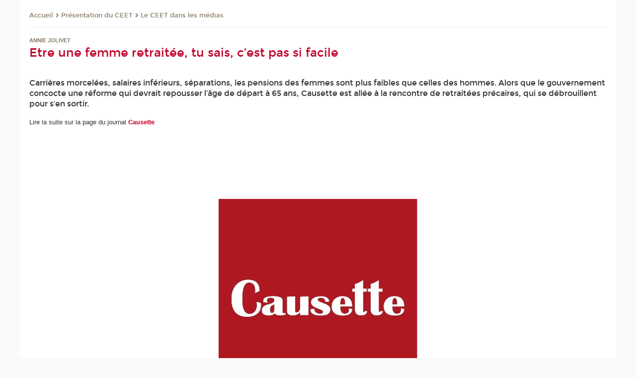

--- FILE ---
content_type: text/html;charset=UTF-8
request_url: https://ceet.cnam.fr/le-ceet/medias/etre-une-femme-retraitee-tu-sais-c-est-pas-si-facile-1427771.kjsp?RH=1507626485692&versiontexte=true
body_size: 8148
content:




















<!DOCTYPE html>
<!--[if IE 8]> <html class="ie8 oldie no-js" xmlns="http://www.w3.org/1999/xhtml" lang="fr" xml:lang="fr"> <![endif]-->
<!--[if gt IE 8]><!--> <html class="no-js" xmlns="http://www.w3.org/1999/xhtml" lang="fr" xml:lang="fr"> <!--<![endif]-->
<head>
    <meta name="viewport" content="width=device-width, initial-scale=1.0" />
    















        <meta itemprop="description" content="" />
        <meta property="og:description" content="" />
        <meta itemprop="name" content="Etre&#x20;une&#x20;femme&#x20;retrait&eacute;e,&#x20;tu&#x20;sais,&#x20;c&rsquo;est&#x20;pas&#x20;si&#x20;facile" />
        <meta property="og:title" content="Etre&#x20;une&#x20;femme&#x20;retrait&eacute;e,&#x20;tu&#x20;sais,&#x20;c&rsquo;est&#x20;pas&#x20;si&#x20;facile" />
        <meta property="og:site_name" content="CEET" />
        <meta property="og:type" content="article" />
        <meta property="og:url" content="https://ceet.cnam.fr/le-ceet/medias/etre-une-femme-retraitee-tu-sais-c-est-pas-si-facile-1427771.kjsp?RH=1507626485692" />
        <meta itemprop="image" content="https://ceet.cnam.fr/uas/ceet/LOGO/logos-ceet-2xres.png" />
        <meta property="og:image" content="https://ceet.cnam.fr/uas/ceet/LOGO/logos-ceet-2xres.png" />
<meta http-equiv="content-type" content="text/html; charset=utf-8" />
<title>Etre une femme retraitée, tu sais, c’est pas si facile | CEET | Cnam</title><link rel="canonical" href="https://ceet.cnam.fr/le-ceet/evenements-actualites-du-ceet/etre-une-femme-retraitee-tu-sais-c-est-pas-si-facile-1427771.kjsp" /><link rel="shortcut icon" type="image/x-icon" href="https://ceet.cnam.fr/jsp/images/favicon.ico" />
<link rel="icon" type="image/png" href="https://ceet.cnam.fr/jsp/images/favicon.png" />
<meta http-equiv="pragma" content="no-cache" />

<link rel="schema.DC" href="http://purl.org/dc/elements/1.1/" />
<meta name="DC.Title" content="Etre&#x20;une&#x20;femme&#x20;retrait&eacute;e,&#x20;tu&#x20;sais,&#x20;c&rsquo;est&#x20;pas&#x20;si&#x20;facile&#x20;&#x7c;&#x20;CEET&#x20;&#x7c;&#x20;Cnam" />
<meta name="DC.Creator" content="Cnam" />
<meta name="DC.Subject" lang="fr-FR" content="" />
<meta name="DC.Description" lang="fr-FR" content="" />
<meta name="DC.Publisher" content="Cnam" />
<meta name="DC.Date.created" scheme="W3CDTF" content="20230616 16:39:27.0" />
<meta name="DC.Date.modified" scheme="W3CDTF" content="20230616 16:42:33.0" />
<meta name="DC.Language" scheme="RFC3066" content="fr-FR" />
<meta name="DC.Rights" content="Copyright &copy;Conservatoire national des arts et métiers" />

<meta name="author" lang="fr_FR" content="Cnam" />
<meta name="keywords" content="" />
<meta name="description" content="" />
<meta name="Date-Creation-yyyymmdd" content="20230616 16:39:27.0" />
<meta name="Date-Revision-yyyymmdd" content="20230616 16:42:33.0" />
<meta name="copyright" content="Copyright &copy;Conservatoire national des arts et métiers" />
<meta name="reply-to" content="cms@cnam.fr" />
<meta name="category" content="Internet" />

    <meta name="robots" content="index, follow" />

<meta name="distribution" content="global" />
<meta name="identifier-url" content="https://ceet.cnam.fr/" />
<meta name="resource-type" content="document" />
<meta name="expires" content="-1" />
<meta name="Generator" content="" />
<meta name="Formatter" content="" />
    
    <link rel="start" title="Accueil" href="https://ceet.cnam.fr/" />
    
    <link rel="alternate" type="application/rss+xml" title="Fil RSS des dix dernières actualités" href="https://ceet.cnam.fr/adminsite/webservices/export_rss.jsp?NOMBRE=10&amp;CODE_RUBRIQUE=1507126380703&amp;LANGUE=0" />

    <link rel="stylesheet" type="text/css" media="screen" href="https://ceet.cnam.fr/jsp/styles/fonts/icones/IcoMoon.css" />
    <link rel="stylesheet" type="text/css" media="screen" href="https://ceet.cnam.fr/jsp/styles/fonts.css" />
    <link rel="stylesheet" type="text/css" media="screen" href="https://ceet.cnam.fr/jsp/styles/extension-galerie.css" />
    <!--[if lte IE 8]>
    <link rel="stylesheet" type="text/css" media="screen" href="https://ceet.cnam.fr/jsp/styles/all-old-ie.css" />
    <script>'header|footer|main|article|section|audio|video|source'.replace(/\w+/g,function(t){document.createElement(t)})</script>
    <script type="text/javascript" src="https://ceet.cnam.fr/adminsite/scripts/libs/ie8-shims.js"></script>
    <![endif]-->
    <!--[if gt IE 8]><!-->
    <link rel="stylesheet" type="text/css" media="screen" href="https://ceet.cnam.fr/jsp/styles/screen.css" />
    <!--<![endif]-->
    <link rel="stylesheet" type="text/css" media="screen" href="https://ceet.cnam.fr/wro/jQueryCSS/7bd5832b3be32ce6eeeab7c3f97decf8cb618101.css"/>
    <link rel="stylesheet" type="text/css" media="print" href="https://ceet.cnam.fr/wro/styles-print/6bb61dd7e6436be9da16491d333d5fc1c0c6716a.css"/>
    <link rel="stylesheet" type="text/css" media="screen" href="https://ceet.cnam.fr/wro/styles/eb57c25ff0ffddc60fdc7550a2ba2ba683ce697a.css"/>
    










<style type="text/css" media="screen">

	#menu_principal>li{
		
		width:16.66%;
	}


/*  remplacer par variable bandeau (de site) usine à sites */

</style>


    

    <script type="text/javascript">
        var html = document.getElementsByTagName('html')[0];
        html.className = html.className.replace('no-js', 'js');
    </script>
    

    
    
    <script type="text/javascript" src="https://ceet.cnam.fr/adminsite/fcktoolbox/fckeditor/fckeditor.js"></script>
    <script type="text/javascript" src="https://ceet.cnam.fr/wro/scripts/717a17b0cdcdc1d468fbeedba4cdddfccb9e6da5.js"></script>

    



<!-- Matomo Script A-->
<script>
    var _paq = window._paq = window._paq || [];
    /* tracker methods like "setCustomDimension" should be called before "trackPageView" */
    _paq.push(['trackPageView']);
    _paq.push(['enableLinkTracking']);
    (function () {
        var u = "https://pascal.cnam.fr/";
        _paq.push(['setTrackerUrl', u + 'matomo.php']);
        _paq.push(['setSiteId', '103']);
        var d = document, g = d.createElement('script'), s = d.getElementsByTagName('script')[0];
        g.async = true;
        g.src = u + 'matomo.js';
        s.parentNode.insertBefore(g, s);
    })();
</script>
<!-- End Matomo Code -->



</head>
<body id="body" class="fiche actualite consultation versiontexte">







<header>
	<div id="header_deco">
	    <div id="bandeau_outils">
	    	 <button id="menu-principal-bouton" class="plier-deplier__bouton" aria-expanded="false">
                <span class="css-icon-menu"></span>
                <span class="icon-libelle">Menu</span>
            </button>
		    <p id="liens_evitement">
		        <a href="#avec_nav_avec_encadres">Contenu</a> |
		        <a href="#menu_principal">Navigation</a> |
		        <a href="#acces_directs">Accès directs</a>  |
		        <a href="#connexion">Connexion</a>
		    </p>
		    






		    
		    	






   <div id="acces-directs" class="acces-direct plier-deplier mobile-menu__item js-mobile-menu__item">
       <button class="button bouton-bandeau plier-deplier__bouton">
           <span class="icon-libelle">Accès directs</span>
           <span class="icon icon-chevron_down"></span>
       </button>
       <div class="plier-deplier__contenu plier-deplier__contenu--clos mobile-menu__level js-mobile-menu__level">
           <div>
               <ul>
              	 
                   <li class="mobile-menu__item js-mobile-menu__item">                       
                   		<a href="https://ceet.cnam.fr/portail-de-la-recherche/" class="type_rubrique_0004">
                   			<span class="mobile-menu__item__picto"><img src="/medias/photo/picto-recherche_1530777836164-png"/></span><!--
                   			--><span class="mobile-menu__item__libelle">Portail de la recherche</span>
                   		</a>                     
                   </li>
                 
                   <li class="mobile-menu__item js-mobile-menu__item">                       
                   		<a href="https://ceet.cnam.fr/cnam-blog/" class="type_rubrique_0001">
                   			<span class="mobile-menu__item__picto"><img src="/medias/photo/picto-blog_1562248441902-png"/></span><!--
                   			--><span class="mobile-menu__item__libelle">Cnam blog</span>
                   		</a>                     
                   </li>
                 
                   <li class="mobile-menu__item js-mobile-menu__item">                       
                   		<a href="https://ceet.cnam.fr/musee-des-arts-et-metiers/" class="type_rubrique_0004">
                   			<span class="mobile-menu__item__picto"><img src="/medias/photo/picto-24px-wg8c-musee_1466677105776-png"/></span><!--
                   			--><span class="mobile-menu__item__libelle">Musée des arts et métiers</span>
                   		</a>                     
                   </li>
                 
                   <li class="mobile-menu__item js-mobile-menu__item">                       
                   		<a href="https://ceet.cnam.fr/la-boutique-du-cnam/" class="type_rubrique_0004">
                   			<span class="mobile-menu__item__picto"><img src="/medias/photo/picto-24px-wg8c-boutique_1466676772117-png"/></span><!--
                   			--><span class="mobile-menu__item__libelle">La boutique du Cnam</span>
                   		</a>                     
                   </li>
                 
                   <li class="mobile-menu__item js-mobile-menu__item">                       
                   		<a href="https://ceet.cnam.fr/intracnam/" class="type_rubrique_0004">
                   			<span class="mobile-menu__item__picto"><img src="/medias/photo/picto-24px-wg8c-intranet_1466677065451-png"/></span><!--
                   			--><span class="mobile-menu__item__libelle">IntraCnam</span>
                   		</a>                     
                   </li>
                 
               </ul>
           </div><!-- -->
		</div><!-- .plier-deplier__contenu -->
	</div><!-- #acces-directs .plier-deplier -->

		    
		    






		    






    <div class="reseaux-sociaux">
        <div>
            <span class="reseaux-sociaux__libelle">Réseaux sociaux</span>
            <ul class="reseaux-sociaux__liste">
            
                <li class="reseaux-sociaux__item">
                    <a href="https://ceet.cnam.fr/twitter/" class="type_rubrique_0004" title="Twitter"><span><img src="/medias/photo/rs-header-x-fafafa_1693906626049-png" alt="picto-Twitter" /></span></a>
                </li>
            
                <li class="reseaux-sociaux__item">
                    <a href="https://ceet.cnam.fr/linkedin/" class="type_rubrique_0004" title="Linkedin"><span><img src="/medias/photo/rs-header-linkedin-fafafa_1479822260102-png" alt="picto-Linkedin" /></span></a>
                </li>
            
                <li class="reseaux-sociaux__item">
                    <a href="https://ceet.cnam.fr/flux-rss/" class="type_rubrique_0004" title="Flux RSS"><span><img src="/medias/photo/flux-rss_1521190418158-png" alt="picto-Flux RSS" /></span></a>
                </li>
            
            </ul>
        </div>
    </div><!-- .reseaux-sociaux -->

		    









<div id="recherche-simple" class="plier-deplier">
        <div class="recherche-simple-Top">
	        <form class="form-recherche-simple-Top"  action="/servlet/com.jsbsoft.jtf.core.SG?EXT=cnam&amp;PROC=RECHERCHE_SIMPLE&amp;ACTION=RECHERCHE&amp;RF=1507626485692&amp;RH=1507626485692&amp;ID_REQ=1763895219179" method="post">
	            <input type="hidden" name="#ECRAN_LOGIQUE#" value="RECHERCHE" />
	            <input type="hidden" name="ACTION" value="VALIDER" />
	            <input type="hidden" name="LANGUE_SEARCH" value="0" />
	            <input type="hidden" name="CODE_RUBRIQUE" value="1507126380703" />
	            <input type="hidden" name="SITE_CLOISONNE" value="1" />
	            <input type="hidden" name="CODE_SITE_DISTANT" value="" />
	            <input type="hidden" name="SEARCH_SOUSRUBRIQUES" value="true" />
	            <input type="hidden" name="SEARCH_EXCLUSIONOBJET" value="" />
	            <input type="hidden" name="RH" value="1507626485692" />
	            <input type="hidden" name="OBJET" value="TOUS" />
	            <label for="MOTS_CLEFS">Recherche</label>
	            <input name="QUERY" role="search" type="text" id="MOTS_CLEFS" value="" placeholder="Rechercher" title="Rechercher par mots-clés" />
	            <input type="submit" value="ok" />
	            
	        </form>
    </div><!-- .plier-deplier__contenu -->
</div><!-- #recherche-simple .plier-deplier -->

		    







<div id="versions" class="plier-deplier">
        <button class="plier-deplier__bouton versions__item" aria-expanded="false">fr</button>
        <div class="plier-deplier__contenu plier-deplier__contenu--clos">
	        <div><!--
	        --><ul><!----><li class="versions__item versions_en"  lang="en"><a href="https://ceet-en.cnam.fr/the-employment-and-labour-research-centre-home-1052488.kjsp?RH=1507626485692&amp;RF=1549633005061" hreflang="en">
	                        en
	                      </a></li><!----></ul><!--
	    --></div><!-- 
       --></div><!-- .plier-deplier__contenu -->
    </div><!-- #versions -->
    
	    </div> <!-- #bandeau_outils -->
		
	    <div id="banniere">
	   		











<div class="banniere clearfix" role="banner">
		<div class="banniere__logo-structure">
	            <a href="https://ceet.cnam.fr/ceet/" class="banniere__logo" title="Retour à la page d'accueil">
					<img src="/uas/ceet/LOGO/logos-ceet-2xres.png" alt="logo-CEET" title="Retour à la page d'accueil" />
	            </a>

			
		</div>
		
         
        	<a href="https://ceet.cnam.fr/" class="banniere__intitule" title="Retour à l’accueil du site"><!-- 
	        	
	        		--><span class="fragment_0">Centre d’é</span><!--
	        		
	        		--><span class="fragment_1">tudes de l’emp</span><!--
	        		
	        		--><span class="fragment_2">loi et du trav</span><!--
	        		
	        		--><span class="fragment_3">ail</span><!--
	        		
        	 --></a>
       
</div><!-- .banniere -->
	    </div>
	    
		     <a id="bandeau" href="https://ceet.cnam.fr/">
		   		




	<div class="bandeau__fragmente clearfix">
		<!-- Images -->
		<div class="bandeau__fragmente-images">
			<!-- les <img> sont en visibility hidden pour maintenir le ratio de largeur de l'image sur le div parent, qui est ensuite rempli avec le background cover -->
			
				<div class="effet12">
					<div class="itemwrap">
						<div class="bandeau__fragmente-image bandeau__fragmente-image-1 effetIn2" style="background-image:url('/uas/ceet/NOM_PROPRIETE_BANDEAU_IMAGE_1/photo1p.png')">				
							<img src="/uas/ceet/NOM_PROPRIETE_BANDEAU_IMAGE_1/photo1p.png">
						</div>
					</div>
				</div>
			
			
				<div class="effet12">
					<div class="itemwrap">
						<div class="bandeau__fragmente-image bandeau__fragmente-image-2 effetIn1" style="background-image:url('/uas/ceet/NOM_PROPRIETE_BANDEAU_IMAGE_2/photo2g.png')">				
							<img src="/uas/ceet/NOM_PROPRIETE_BANDEAU_IMAGE_2/photo2g.png">
						</div>
					</div>
				</div>
			
		</div>
		
		<!-- Message-->
		<div class="bandeau__fragmente-message effet5"><div class="itemwrap"><div class="bandeau__fragmente-message-effet effetIn2"><!--
			
		       		--><span class="fragment_0">Une recherche plur</span><!--
		       		
		       		--><span class="fragment_1">idisciplinaire sur le tr</span><!--
		       		
		       		--><span class="fragment_2">avail et l’emploi</span><!--
		       		
		--><span class="typewritterEffect">&nbsp;</span></div></div></div>
	</div>


		    </a>
		
	    <div id="menu" role="navigation" aria-expanded="false">
	        








    <ul id="menu_principal" class="menu_principal--riche mobile-menu__level js-mobile-menu__level"><!--
	            --><li class="menu_principal-actif  mobile-menu__item js-mobile-menu__item">
	            
	            <a href="https://ceet.cnam.fr/le-ceet/" class="js-menu-link type_rubrique_0001" aria-expanded="false"><span>Le CEET</span></a>
	            
		            <div class="plier-deplier__contenu plier-deplier__contenu--clos mobile-menu__level js-mobile-menu__level ">
	                   <div class="menu_principal__col">
		                    <ul><!-- 
		                     	
		                     	--><li class="menu_principal-titre-actif  mobile-menu__level__titre">
			                        <a href="https://ceet.cnam.fr/le-ceet/">
				                        
			            					Présentation du CEET
			            				
			                        </a>
			                    </li><!--
		                        --><li class=" mobile-menu__item js-mobile-menu__item">
		                            <a href="https://ceet.cnam.fr/le-ceet/axes-de-recherche/" class="type_rubrique_0001">Axes de recherche</a>
			                        
		                        </li><!--
		                        --><li class="menu_principal-actif  mobile-menu__item js-mobile-menu__item">
		                            <a href="https://ceet.cnam.fr/le-ceet/chercheur-euse-s/" class="type_rubrique_0001">Chercheur.euse.s</a>
			                        
		                        </li><!--
		                        --><li class=" mobile-menu__item js-mobile-menu__item">
		                            <a href="https://ceet.cnam.fr/le-ceet/evenements-actualites-du-ceet/" class="type_rubrique_0001">Événements & actualités du CEET</a>
			                        
		                        </li><!--
		                        --><li class=" mobile-menu__item js-mobile-menu__item">
		                            <a href="https://ceet.cnam.fr/le-ceet/medias/" class="type_rubrique_0001">Médias</a>
			                        
		                        </li><!--
		                        --><li class=" mobile-menu__item js-mobile-menu__item">
		                            <a href="https://ceet.cnam.fr/le-ceet/blog/" class="type_rubrique_0001">Blog</a>
			                        
		                        </li><!--
		                        --><li class=" mobile-menu__item js-mobile-menu__item">
		                            <a href="https://ceet.cnam.fr/le-ceet/penser-la-crise-covid-19/" class="type_rubrique_0001">Penser la crise Covid-19</a>
			                        
		                        </li><!--
		                    --></ul>
	                   </div>
	                    
		           </div>
	           
	          </li><!-- 
	            --><li class=" mobile-menu__item js-mobile-menu__item">
	            
	            <a href="https://ceet.cnam.fr/partenariats/" class="js-menu-link type_rubrique_0001" aria-expanded="false"><span>Partenariats</span></a>
	            
		            <div class="plier-deplier__contenu plier-deplier__contenu--clos mobile-menu__level js-mobile-menu__level ">
	                   <div class="menu_principal__col">
		                    <ul><!-- 
		                     	
		                     	--><li class=" mobile-menu__level__titre">
			                        <a href="https://ceet.cnam.fr/partenariats/">
				                        
			            					Les partenariats du CEET
			            				
			                        </a>
			                    </li><!--
		                        --><li class=" mobile-menu__item js-mobile-menu__item">
		                            <a href="https://ceet.cnam.fr/partenariats/gis-creapt/" class="type_rubrique_0001">Gis-Creapt</a>
			                        
		                        </li><!--
		                        --><li class=" mobile-menu__item js-mobile-menu__item">
		                            <a href="https://ceet.cnam.fr/partenariats/gis-evrest/" class="type_rubrique_0001">Gis-Évrest</a>
			                        
		                        </li><!--
		                        --><li class=" mobile-menu__item js-mobile-menu__item">
		                            <a href="https://ceet.cnam.fr/partenariats/que-sait-on-du-travail-/" class="type_rubrique_0001">Que sait-on du travail ?</a>
			                        
		                        </li><!--
		                    --></ul>
	                   </div>
	                    
		           </div>
	           
	          </li><!-- 
	            --><li class=" mobile-menu__item js-mobile-menu__item">
	            
	            <a href="https://ceet.cnam.fr/projets-de-recherche/" class="js-menu-link type_rubrique_0001" aria-expanded="false"><span>Projets de recherche</span></a>
	            
		            <div class="plier-deplier__contenu plier-deplier__contenu--clos mobile-menu__level js-mobile-menu__level ">
	                   <div class="menu_principal__col">
		                    <ul><!-- 
		                     	
		                     	--><li class=" mobile-menu__level__titre">
			                        <a href="https://ceet.cnam.fr/projets-de-recherche/">
				                        
			            					Les projets de recherche du CEET
			            				
			                        </a>
			                    </li><!--
		                        --><li class=" mobile-menu__item js-mobile-menu__item">
		                            <a href="https://ceet.cnam.fr/projets-de-recherche/projets-de-recherche-nationaux-/" class="type_rubrique_0001">Projets de recherche nationaux </a>
			                        
		                        </li><!--
		                        --><li class=" mobile-menu__item js-mobile-menu__item">
		                            <a href="https://ceet.cnam.fr/projets-de-recherche/projets-de-recherche-europeens-et-internationaux/" class="type_rubrique_0001">Projets de recherche européens et internationaux</a>
			                        
		                        </li><!--
		                        --><li class=" mobile-menu__item js-mobile-menu__item">
		                            <a href="https://ceet.cnam.fr/projets-de-recherche/autres-projets-de-recherche/" class="type_rubrique_0001">Autres projets de recherche</a>
			                        
		                        </li><!--
		                    --></ul>
	                   </div>
	                    
		           </div>
	           
	          </li><!-- 
	            --><li class=" mobile-menu__item js-mobile-menu__item">
	            
	            <a href="https://ceet.cnam.fr/seminaires/" class="js-menu-link type_rubrique_0001" aria-expanded="false"><span>Séminaires</span></a>
	            
	          </li><!-- 
	            --><li class=" mobile-menu__item js-mobile-menu__item">
	            
	            <a href="https://ceet.cnam.fr/fonds-documentaire-/" class="js-menu-link type_rubrique_0001" aria-expanded="false"><span>Fonds documentaire </span></a>
	            
	          </li><!-- 
	            --><li class=" mobile-menu__item js-mobile-menu__item">
	            
	            <a href="https://ceet.cnam.fr/publications/" class="js-menu-link type_rubrique_0001" aria-expanded="false"><span>Publications</span></a>
	            
		            <div class="plier-deplier__contenu plier-deplier__contenu--clos mobile-menu__level js-mobile-menu__level ">
	                   <div class="menu_principal__col">
		                    <ul><!-- 
		                     	
		                     	--><li class=" mobile-menu__level__titre">
			                        <a href="https://ceet.cnam.fr/publications/">
				                        
			            					Publications du CEET
			            				
			                        </a>
			                    </li><!--
		                        --><li class=" mobile-menu__item js-mobile-menu__item">
		                            <a href="https://ceet.cnam.fr/publications/connaissance-de-l-emploi/" class="type_rubrique_0001">Connaissance de l'emploi</a>
			                        
		                        </li><!--
		                        --><li class=" mobile-menu__item js-mobile-menu__item">
		                            <a href="https://ceet.cnam.fr/publications/documents-de-travail/" class="type_rubrique_0001">Documents de travail</a>
			                        
		                        </li><!--
		                        --><li class=" mobile-menu__item js-mobile-menu__item">
		                            <a href="https://ceet.cnam.fr/publications/rapports-de-recherche/" class="type_rubrique_0001">Rapports de recherche</a>
			                        
		                        </li><!--
		                        --><li class=" mobile-menu__item js-mobile-menu__item">
		                            <a href="https://ceet.cnam.fr/publications/ouvrages/" class="type_rubrique_0001">Ouvrages</a>
			                        
		                        </li><!--
		                        --><li class=" mobile-menu__item js-mobile-menu__item">
		                            <a href="https://ceet.cnam.fr/publications/autres-publications/" class="type_rubrique_0001">Autres publications</a>
			                        
		                        </li><!--
		                        --><li class=" mobile-menu__item js-mobile-menu__item">
		                            <a href="https://ceet.cnam.fr/publications/flash-la-newsletter-du-ceet/" class="type_rubrique_0001">Flash, la newsletter du CEET</a>
			                        
		                        </li><!--
		                    --></ul>
	                   </div>
	                    
		           </div>
	           
	          </li><!-- 
    --></ul><!-- #menu_principal -->
	        <div class="separateur"></div>
	    </div> <!-- #menu -->
    </div>
</header>

<main id="page">
    <div id="page_deco">
        <div id="contenu-encadres">
            <div id="avec_nav_avec_encadres" class="contenu" role="main">
                
                    <div class="contenu__outils clearfix">
	                    















<p id="fil_ariane"><a href='https://ceet.cnam.fr'><span>Accueil</span></a><span class='icon icon-chevron_right'></span><a href="https://ceet.cnam.fr/le-ceet/">Présentation du CEET</a><span class='icon icon-chevron_right'></span><a href="https://ceet.cnam.fr/le-ceet/medias/">Le CEET dans les médias</a></p>
            <p class="fil_ariane__position"></p>

	                    











<ul class="actions-fiche">

<!--  <li class="actions-fiche__item actions-fiche__item--panier"> -->

<!-- 		 <input type="hidden" id="isPresentPanier" name="isPresentPanier" value="false" /> -->




<!--     </li> -->
    
    <li class="actions-fiche__item actions-fiche__item--print">
        <button title="Imprimer" onclick="window.print(); return false;"><span aria-hidden="true" class="icon icon-print"></span><span class="actions-fiche__libelle">Imprimer</span></button>
    </li>
    <li class="actions-fiche__item actions-fiche__item--print">
        <a href="/le-ceet/medias/etre-une-femme-retraitee-tu-sais-c-est-pas-si-facile-1427771.kjsp?RH=1507626485692&versiontexte=true" title="Version texte" target="_blank"><span aria-hidden="true" class="icon icon-eye2"></span></a>
    </li>
    
	
	<li class="actions-fiche__item actions-fiche__item--pdf">
		<a title="Version PDF" href="https://ceet.cnam.fr/le-ceet/medias/etre-une-femme-retraitee-tu-sais-c-est-pas-si-facile-1427771.kjsp?RH=1507626485692&amp;toPdf=true" rel="nofollow">
			<span aria-hidden="true" class="icon icon-file-pdf-o"></span>
			<span class="actions-fiche__libelle">Version PDF</span>
		</a>
	</li>
	
    <li class="actions-fiche__item plier-deplier actions-fiche__item--share">
        <button class="plier-deplier__bouton" aria-expanded="false" title="Partager"><span aria-hidden="true" class="icon icon-share"></span><span class="actions-fiche__libelle">Partager</span></button>
        <div class="plier-deplier__contenu plier-deplier__contenu--clos partage-reseauxsociaux">
            <span>Partager cette page</span>
            <ul><!----><li class="partage-reseauxsociaux__item partage-reseauxsociaux__item--facebook">
                        <a href="https://www.facebook.com/sharer/sharer.php?s=100&u=https://ceet.cnam.fr/le-ceet/medias/etre-une-femme-retraitee-tu-sais-c-est-pas-si-facile-1427771.kjsp?RH=1507626485692" title="Facebook">
                            <span aria-hidden="true" class="icon icon-facebook"></span>
                            <span class="actions-fiche__libelle">Facebook</span>
                        </a>
                    </li><!----><li class="partage-reseauxsociaux__item partage-reseauxsociaux__item--twitter">
                        <a href="https://twitter.com/intent/tweet?url=https%3A%2F%2Fceet.cnam.fr%2Fle-ceet%2Fmedias%2Fetre-une-femme-retraitee-tu-sais-c-est-pas-si-facile-1427771.kjsp%3FRH%3D1507626485692&via=lecnam&text=Etre+une+femme+retrait%C3%A9e%2C+tu+sais%2C+c%E2%80%99est+pas+si+facile" title="Twitter">
                            <span aria-hidden="true" class="icon icon-twitter"></span>
                            <span class="actions-fiche__libelle">Twitter</span>
                        </a>
                    </li><!----><li class="partage-reseauxsociaux__item partage-reseauxsociaux__item--linkedin">
                        <a href="https://www.linkedin.com/shareArticle?mini=true&url=https://ceet.cnam.fr/le-ceet/medias/etre-une-femme-retraitee-tu-sais-c-est-pas-si-facile-1427771.kjsp?RH=1507626485692" title="Linkedin">
                            <span aria-hidden="true" class="icon icon-linkedin"></span>
                            <span class="actions-fiche__libelle">Linkedin</span>
                        </a>
                    </li><!----></ul>
        </div>
    </li></ul><!-- .actions-fiche -->

                    </div>
                    
                    	<div class="surtitre">Annie Jolivet</div>
	                
                    
                        <h1>Etre une femme retraitée, tu sais, c’est pas si facile</h1>
                    <div class="encadre_auto_fiche encadre_auto_fiche__mobile"><div class="encadre_auto_fiche encadre_auto_fiche__actualite-0">    		    <figure class="photo">		        <img src="https://ceet.cnam.fr/medias/photo/xxiqg-jz-400x400_1686926426807-jpg" alt="" title=""/></figure>		    </div><div class="encadre_auto_fiche encadre_auto_fiche__actualite-1">                		<h2 class="date"><div>9 janvier 2023</div></h2>                    		<div class="encadre_contenu">            		</div>         <div class="encadre_contenu">                                            </div></div><div class="encadre_auto_fiche">    </div> </div>










    
        <div id="resume">
            Carrières morcelées, salaires inférieurs, séparations, les pensions des femmes sont plus faibles que celles des hommes. Alors que le gouvernement concocte une réforme qui devrait repousser l’âge de départ à 65 ans, Causette est allée à la rencontre de retraitées précaires, qui se débrouillent pour s’en sortir.
        </div><!-- fin #resume -->
    

    
        <div id="description" class="toolbox">
            <img alt="En savoir plus +" src="https://ceet.cnam.fr/medias/photo/plus_1467018821002-gif?ID_FICHE=1139576" style="margin: 0px; float: none;" title="En savoir plus +">Lire la suite sur la page du journal <strong><a class="lien_externe" href="https://www.causette.fr/societe/en-france/e%cc%82tre-une-femme-retraitee-tu-sais-cest-pas-si-facile" title="Causette">Causette</a></strong>
        </div>
    <!-- fin #description -->
    

    





















            </div> <!-- .contenu -->
            









<div id="encadres" role="complementary">
        
            <div class="encadre_auto_fiche encadre_auto_fiche__actualite-0">    		    <figure class="photo">		        <img src="https://ceet.cnam.fr/medias/photo/xxiqg-jz-400x400_1686926426807-jpg" alt="" title=""/></figure>		    </div><div class="encadre_auto_fiche encadre_auto_fiche__actualite-1">                		<h2 class="date"><div>9 janvier 2023</div></h2>                    		<div class="encadre_contenu">            		</div>         <div class="encadre_contenu">                                            </div></div><div class="encadre_auto_fiche">    </div> 
        
        














        














        














        













	<div class="encadre encadre_generique encadre--1"><div class="encadre_contenu encadre__contenu--1">
				
<table>
	<tbody>
		<tr valign="top">
			<td width="20%"><a class="lien_externe" href="http://ceet.cnam.fr" title=""><img alt="[legende-image]1295877059640[/legende-image]" src="https://ceet.cnam.fr/medias/photo/picto-insert-wg11c-voir-le-site_1480002767970-png?ID_FICHE=1139576" style="margin: 0px 5px; float: none;" title="[legende-image]1295877059640[/legende-image]"></a></td>
			<td>voir le site du<br>
			<a class="lien_externe" href="http://ceet.cnam.fr" title="Centre d'études de l'emploi et du travail">Centre d'études de l'emploi et du travail</a></td>
		</tr>
	</tbody>
</table>
			</div><!-- .encadre_contenu .encadre__contenu -->
		
	</div><!-- .encadre_generique .encadre -->


        













</div><!-- #encadres -->

            </div><!-- #contenu-encadres -->
                <div id="navigation" role="navigation">
                    <h2 class="menu_secondaireStyle">Dans la même rubrique</h2>
                    












<ul id="menu_secondaire">
        	
        		<li><a href="https://ceet.cnam.fr/le-ceet/">Présentation du CEET</a></li>
        	
            <li >
                  <a href="https://ceet.cnam.fr/le-ceet/axes-de-recherche/" class="type_rubrique_0001">Axes de recherche</a></li><li >
                  <a href="https://ceet.cnam.fr/le-ceet/chercheur-euse-s/" class="type_rubrique_0001">Chercheur.euse.s</a></li><li >
                  <a href="https://ceet.cnam.fr/le-ceet/evenements-actualites-du-ceet/" class="type_rubrique_0001">Événements & actualités du CEET</a></li><li class="menu_secondaire-actif">
                  <a href="https://ceet.cnam.fr/le-ceet/medias/" class="type_rubrique_0001">Médias</a></li><li >
                  <a href="https://ceet.cnam.fr/le-ceet/blog/" class="type_rubrique_0001">Blog</a></li><li >
                  <a href="https://ceet.cnam.fr/le-ceet/penser-la-crise-covid-19/" class="type_rubrique_0001">Penser la crise Covid-19</a></li></ul><!-- #menu_secondaire -->
                </div><!-- #navigation -->
            </div><!-- #page_deco -->
            <div class="separateur"></div>
        </main> <!-- #page -->

        <footer id="pied_deco">
        	<div class="pied_element_mobile">
	        	






			    






   <div id="acces-directs" class="acces-direct plier-deplier mobile-menu__item js-mobile-menu__item">
       <button class="button bouton-bandeau plier-deplier__bouton">
           <span class="icon-libelle">Accès directs</span>
           <span class="icon icon-chevron_down"></span>
       </button>
       <div class="plier-deplier__contenu plier-deplier__contenu--clos mobile-menu__level js-mobile-menu__level">
           <div>
               <ul>
              	 
                   <li class="mobile-menu__item js-mobile-menu__item">                       
                   		<a href="https://ceet.cnam.fr/portail-de-la-recherche/" class="type_rubrique_0004">
                   			<span class="mobile-menu__item__picto"><img src="/medias/photo/picto-recherche_1530777836164-png"/></span><!--
                   			--><span class="mobile-menu__item__libelle">Portail de la recherche</span>
                   		</a>                     
                   </li>
                 
                   <li class="mobile-menu__item js-mobile-menu__item">                       
                   		<a href="https://ceet.cnam.fr/cnam-blog/" class="type_rubrique_0001">
                   			<span class="mobile-menu__item__picto"><img src="/medias/photo/picto-blog_1562248441902-png"/></span><!--
                   			--><span class="mobile-menu__item__libelle">Cnam blog</span>
                   		</a>                     
                   </li>
                 
                   <li class="mobile-menu__item js-mobile-menu__item">                       
                   		<a href="https://ceet.cnam.fr/musee-des-arts-et-metiers/" class="type_rubrique_0004">
                   			<span class="mobile-menu__item__picto"><img src="/medias/photo/picto-24px-wg8c-musee_1466677105776-png"/></span><!--
                   			--><span class="mobile-menu__item__libelle">Musée des arts et métiers</span>
                   		</a>                     
                   </li>
                 
                   <li class="mobile-menu__item js-mobile-menu__item">                       
                   		<a href="https://ceet.cnam.fr/la-boutique-du-cnam/" class="type_rubrique_0004">
                   			<span class="mobile-menu__item__picto"><img src="/medias/photo/picto-24px-wg8c-boutique_1466676772117-png"/></span><!--
                   			--><span class="mobile-menu__item__libelle">La boutique du Cnam</span>
                   		</a>                     
                   </li>
                 
                   <li class="mobile-menu__item js-mobile-menu__item">                       
                   		<a href="https://ceet.cnam.fr/intracnam/" class="type_rubrique_0004">
                   			<span class="mobile-menu__item__picto"><img src="/medias/photo/picto-24px-wg8c-intranet_1466677065451-png"/></span><!--
                   			--><span class="mobile-menu__item__libelle">IntraCnam</span>
                   		</a>                     
                   </li>
                 
               </ul>
           </div><!-- -->
		</div><!-- .plier-deplier__contenu -->
	</div><!-- #acces-directs .plier-deplier -->

			    






        	</div>
        	<div class="reseauxSociauxMobile"> 






    <div class="reseaux-sociaux">
        <div>
            <span class="reseaux-sociaux__libelle">Réseaux sociaux</span>
            <ul class="reseaux-sociaux__liste">
            
                <li class="reseaux-sociaux__item">
                    <a href="https://ceet.cnam.fr/twitter/" class="type_rubrique_0004" title="Twitter"><span><img src="/medias/photo/rs-header-x-fafafa_1693906626049-png" alt="picto-Twitter" /></span></a>
                </li>
            
                <li class="reseaux-sociaux__item">
                    <a href="https://ceet.cnam.fr/linkedin/" class="type_rubrique_0004" title="Linkedin"><span><img src="/medias/photo/rs-header-linkedin-fafafa_1479822260102-png" alt="picto-Linkedin" /></span></a>
                </li>
            
                <li class="reseaux-sociaux__item">
                    <a href="https://ceet.cnam.fr/flux-rss/" class="type_rubrique_0004" title="Flux RSS"><span><img src="/medias/photo/flux-rss_1521190418158-png" alt="picto-Flux RSS" /></span></a>
                </li>
            
            </ul>
        </div>
    </div><!-- .reseaux-sociaux -->

			</div>
        	




<ul id="menu_pied_page"><!----><li><a href="https://ceet.cnam.fr/contacts/">Contacts</a></li><!----><li><a href="https://ceet.cnam.fr/infos-site/">Infos site</a></li><!----><li><a href="https://ceet.cnam.fr/plan-du-site/">Plan du site</a></li><!----><li><a href="https://ceet.cnam.fr/bibliotheque/">Bibliothèque</a></li><!----><li><a href="https://ceet.cnam.fr/hesam-universite/">HESAM Université</a></li><!----><li><a href="https://ceet.cnam.fr/accessibilite-non-conforme/">Accessibilité: non conforme</a></li><!----></ul><!-- #menu_pied_page -->

            <div id="pied_page"  role="contentinfo"><!-- 
                  --><div id="plan__pied_page"> 
                 	









    <div class="plan-site">
        <ul class="plan-site__1"><!-- 
          --><li class="plan-site__1_item">
               <a href="https://ceet.cnam.fr/le-ceet/">Le CEET</a>
	           
	               <ul class="plan-site__2">
		                   <li class="plan-site__2_item">
			               		<a href="https://ceet.cnam.fr/le-ceet/axes-de-recherche/">Axes de recherche</a>
		                   </li>
		                   <li class="plan-site__2_item">
			               		<a href="https://ceet.cnam.fr/le-ceet/chercheur-euse-s/">Chercheur.euse.s</a>
		                   </li>
		                   <li class="plan-site__2_item">
			               		<a href="https://ceet.cnam.fr/le-ceet/evenements-actualites-du-ceet/">Événements & actualités du CEET</a>
		                   </li>
		                   <li class="plan-site__2_item">
			               		<a href="https://ceet.cnam.fr/le-ceet/medias/">Médias</a>
		                   </li>
		                   <li class="plan-site__2_item">
			               		<a href="https://ceet.cnam.fr/le-ceet/blog/">Blog</a>
		                   </li>
		                   <li class="plan-site__2_item">
			               		<a href="https://ceet.cnam.fr/le-ceet/penser-la-crise-covid-19/">Penser la crise Covid-19</a>
		                   </li>
	               </ul>
            </li><!--
          --><li class="plan-site__1_item">
               <a href="https://ceet.cnam.fr/partenariats/">Partenariats</a>
	           
	               <ul class="plan-site__2">
		                   <li class="plan-site__2_item">
			               		<a href="https://ceet.cnam.fr/partenariats/gis-creapt/">Gis-Creapt</a>
		                   </li>
		                   <li class="plan-site__2_item">
			               		<a href="https://ceet.cnam.fr/partenariats/gis-evrest/">Gis-Évrest</a>
		                   </li>
		                   <li class="plan-site__2_item">
			               		<a href="https://ceet.cnam.fr/partenariats/que-sait-on-du-travail-/">Que sait-on du travail ?</a>
		                   </li>
	               </ul>
            </li><!--
          --><li class="plan-site__1_item">
               <a href="https://ceet.cnam.fr/projets-de-recherche/">Projets de recherche</a>
	           
	               <ul class="plan-site__2">
		                   <li class="plan-site__2_item">
			               		<a href="https://ceet.cnam.fr/projets-de-recherche/projets-de-recherche-nationaux-/">Projets de recherche nationaux </a>
		                   </li>
		                   <li class="plan-site__2_item">
			               		<a href="https://ceet.cnam.fr/projets-de-recherche/projets-de-recherche-europeens-et-internationaux/">Projets de recherche européens et internationaux</a>
		                   </li>
		                   <li class="plan-site__2_item">
			               		<a href="https://ceet.cnam.fr/projets-de-recherche/autres-projets-de-recherche/">Autres projets de recherche</a>
		                   </li>
	               </ul>
            </li><!--
          --><li class="plan-site__1_item">
               <a href="https://ceet.cnam.fr/seminaires/">Séminaires</a>
	           
            </li><!--
          --><li class="plan-site__1_item">
               <a href="https://ceet.cnam.fr/fonds-documentaire-/">Fonds documentaire </a>
	           
            </li><!--
          --><li class="plan-site__1_item">
               <a href="https://ceet.cnam.fr/publications/">Publications</a>
	           
	               <ul class="plan-site__2">
		                   <li class="plan-site__2_item">
			               		<a href="https://ceet.cnam.fr/publications/connaissance-de-l-emploi/">Connaissance de l'emploi</a>
		                   </li>
		                   <li class="plan-site__2_item">
			               		<a href="https://ceet.cnam.fr/publications/documents-de-travail/">Documents de travail</a>
		                   </li>
		                   <li class="plan-site__2_item">
			               		<a href="https://ceet.cnam.fr/publications/rapports-de-recherche/">Rapports de recherche</a>
		                   </li>
		                   <li class="plan-site__2_item">
			               		<a href="https://ceet.cnam.fr/publications/ouvrages/">Ouvrages</a>
		                   </li>
		                   <li class="plan-site__2_item">
			               		<a href="https://ceet.cnam.fr/publications/autres-publications/">Autres publications</a>
		                   </li>
		                   <li class="plan-site__2_item">
			               		<a href="https://ceet.cnam.fr/publications/flash-la-newsletter-du-ceet/">Flash, la newsletter du CEET</a>
		                   </li>
	               </ul>
            </li><!--
        --></ul>
    </div>
                 </div><!-- 
                  --><div id="info__pied_page" class="">
                 	<div class="reseauxSociauxGrandEcran">






    <div class="reseaux-sociaux">
        <div>
            <span class="reseaux-sociaux__libelle">Réseaux sociaux</span>
            <ul class="reseaux-sociaux__liste">
            
                <li class="reseaux-sociaux__item">
                    <a href="https://ceet.cnam.fr/twitter/" class="type_rubrique_0004" title="Twitter"><span><img src="/medias/photo/rs-header-x-fafafa_1693906626049-png" alt="picto-Twitter" /></span></a>
                </li>
            
                <li class="reseaux-sociaux__item">
                    <a href="https://ceet.cnam.fr/linkedin/" class="type_rubrique_0004" title="Linkedin"><span><img src="/medias/photo/rs-header-linkedin-fafafa_1479822260102-png" alt="picto-Linkedin" /></span></a>
                </li>
            
                <li class="reseaux-sociaux__item">
                    <a href="https://ceet.cnam.fr/flux-rss/" class="type_rubrique_0004" title="Flux RSS"><span><img src="/medias/photo/flux-rss_1521190418158-png" alt="picto-Flux RSS" /></span></a>
                </li>
            
            </ul>
        </div>
    </div><!-- .reseaux-sociaux -->
</div>
                 	





                 </div><!-- 
                 --><span id="haut_page"><span aria-hidden="true" class="icon icon-arrow-up"></span><a href="#body"><span class="icon-libelle">Haut de page</span></a></span><!-- 
             --></div><!-- #pied_page -->
             <div id="connexion__pied_page">
             	










	<a href="/servlet/com.jsbsoft.jtf.core.SG?PROC=IDENTIFICATION_FRONT&ACTION=CONNECTER&URL_REDIRECT=%2Fle-ceet%2Fmedias%2Fetre-une-femme-retraitee-tu-sais-c-est-pas-si-facile-1427771.kjsp%3FRH%3D1507626485692%26versiontexte%3Dtrue" class="connexion__pied_page__connexion">Konnexion</a>

             </div>
            

        </footer> <!-- #pied_deco -->

        
        <a class="url-fiche" href="https://ceet.cnam.fr/le-ceet/medias/etre-une-femme-retraitee-tu-sais-c-est-pas-si-facile-1427771.kjsp?RH=1507626485692">https://ceet.cnam.fr/le-ceet/medias/etre-une-femme-retraitee-tu-sais-c-est-pas-si-facile-1427771.kjsp?RH=1507626485692</a>

		<script type="text/javascript" src="https://ceet.cnam.fr/wro/scriptsFo_fr_FR/3a56eb39af7beb2cf5f06ab913fb0407cb429170.js"></script>

        

		<script type="text/javascript">
			
		
			
		

</script>

















</body>
</html>



--- FILE ---
content_type: text/css
request_url: https://ceet.cnam.fr/jsp/styles/extension-galerie.css
body_size: 1675
content:
img.default-thumbnail {
  margin: 0 0 48px;
}

.mfp-counter {
  display: none;
}

.mfp-title {
  color: #F3F3F3;
  line-height: 18px;
  padding: .5em;
  text-align: left;
  word-wrap: break-word;
}
.mfp-title .titre_corps {
  font-family: "Open Sans", Calibri, Candara, Segoe, "Segoe UI", Optima, Arial, sans-serif, Arial, "Helvetica Neue", Helvetica, "Bitstream Vera Sans", sans-serif;
  font-weight: 700;
  margin: 0 0 .5em;
}
.mfp-title .style1_media_legende {
  font-size: .9em;
  margin: 0 0 .5em;
}

.mfp-bottom-bar {
  bottom: 40px;
  cursor: auto;
  left: 0;
  position: absolute;
  width: 100%;
  margin-top: 0;
  top: inherit;
}

div.visionneuse_contenu {
  position: relative;
}
div.visionneuse_contenu h2 {
  display: none;
}
div.galerie_player {
  background-color: #000;
  margin: auto;
}
div .galerie_playlist {
  text-align: center;
}
div .galerie_playlist .visionneuse_pagination {
  position: relative;
  width: 100%;
}
div .galerie_playlist .visionneuse_pagination .pagination_contenu {
  display: table-cell;
  margin: .4em;
  vertical-align: middle;
  width: 85%;
}
div .galerie_playlist .visionneuse_pagination .pagination_contenu div {
  min-height: auto;
}
@media screen and (min-width: 61.25em) {
  div .galerie_playlist .visionneuse_pagination .pagination_contenu div {
    min-height: auto;
  }
}
div .galerie_playlist .visionneuse_pagination .pagination_contenu div:before, div .galerie_playlist .visionneuse_pagination .pagination_contenu div:after {
  content: " ";
  display: table;
}
div .galerie_playlist .visionneuse_pagination .pagination_contenu div:after {
  clear: both;
}
div .galerie_playlist .visionneuse_pagination .pagination_aucune img {
  vertical-align: bottom;
}
div .galerie_playlist .visionneuse_pagination .pagination_droite, div .galerie_playlist .visionneuse_pagination .pagination_suivant {
  display: table-cell;
  vertical-align: middle;
}
div .galerie_playlist .visionneuse_pagination .pagination_gauche, div .galerie_playlist .visionneuse_pagination .pagination_precedent {
  display: table-cell;
  vertical-align: middle;
}
div .galerie_playlist .visionneuse_pagination .footer {
  text-align: center;
  display: none;
}
div .galerie_playlist .visionneuse_pagination .style1_media_legende {
  display: none;
}
div .galerie_playlist ul.visionneuse_pagination {
  position: relative;
  list-style: none;
  margin: 0 0 1em;
  padding: 0;
}
div .galerie_playlist ul.visionneuse_pagination li {
  border-bottom: 1px dotted #ccc;
  margin: 0 0 .7em;
  padding: 0 0 .7em;
}
div .galerie_playlist ul.visionneuse_defaut {
  margin: 0;
  padding: 0;
}
div .galerie_playlist ul.visionneuse_defaut li {
  background: #eee;
  list-style: none;
  margin: 0 0 5px;
  padding: 5px;
}
div .galerie_playlist p.visionneuse_defaut_titre {
  border: solid 2px #828282;
  margin: 0;
  padding: 3px;
}
div.galerie_onglet h2 {
  display: none;
}
div.galerie_onglet ul.galerie_onglets {
  background: #fff;
  border-bottom: 2px solid #999;
  font-weight: 700;
  list-style: none;
  margin: .5em 0 1em;
  padding: 0 0 .2em;
}
div.galerie_onglet ul.galerie_onglets li {
  background: #eee;
  border: 2px solid;
  border-bottom: 0;
  color: #999;
  cursor: pointer;
  display: inline;
  margin: 0 1em 0 0;
  padding: .2em .5em;
}
div.visionneuse_tele_player {
  text-align: center;
}
div.visionneuse_tele_player div {
  margin: auto;
}
div.style1_media {
  width: 100%;
  float: left;
  font-size: .9em;
  text-align: left;
}
@media screen and (min-width: 50em) {
  div.style1_media {
    width: 100%;
  }
}
div.style1_media a.lanceur_media {
  background: #fff;
  color: #443B43;
  display: block;
  text-align: center;
  text-decoration: none;
}
div.style1_media a.lanceur_media .style1_media_titre .titre_corps {
  background: none repeat scroll 0 0 rgba(64, 72, 73, 0.6);
  height: auto;
  color: #fff;
  height: auto;
  line-height: 2;
  width: auto;
  bottom: 0;
  overflow: hidden;
  position: absolute;
  width: 100%;
  margin: 0;
}
div.style1_media a.lanceur_media span {
  width: 90%;
  height: auto !important;
}
div.style1_media a.lanceur_media span img {
  width: auto !important;
  height: auto !important;
}
div.player_audio {
  display: block;
  text-align: center;
}
div.player_audio * {
  vertical-align: middle;
}
div.player_flash {
  background-color: #000;
}
div.contenu .showcase {
  height: 170px;
  margin: 20px auto 0;
  position: relative;
  width: 500px;
}
div.contenu .showcase a.controls {
  border: 2px solid #FFF;
  font-weight: 700;
  height: 50px;
  line-height: 50px;
  margin-top: -27px;
  position: absolute;
  text-align: center;
  top: 45%;
  width: 20px;
}
div.contenu .showcase a.controls img {
  vertical-align: middle;
}
div.contenu .showcase a.controls:hover {
  border-color: #2097FA;
}
div.contenu .showcase a.previous {
  padding-bottom: 4px;
}
div.contenu .showcase a.next {
  padding-top: 4px;
  right: 0;
}
div.contenu .showcase ul {
  height: 170px;
  margin: 0 auto;
  position: relative;
  width: 290px;
}
div.contenu .showcase ul li {
  float: left;
  height: 170px;
  list-style-type: none;
  width: 50px;
}
div.contenu .showcase li a img {
  border: 0;
}

p.galerie_titre {
  font-size: 1.4em;
  font-weight: 700;
}
p.player_photo {
  background-color: #000;
}
p.player_photo img {
  margin: auto;
}

div.galerie_onglet ul.galerie_onglets li.bouton_focus, div.galerie_onglet ul.galerie_onglets li.bouton_focus:hover, div.galerie_onglet ul.galerie_onglets li:hover {
  background: #fff;
  border-color: #999;
  color: #000;
  padding-bottom: 4px;
}

.lanceur_media {
  cursor: pointer;
}

span.style1_media_vignette {
  display: inline-block;
  overflow: hidden;
  text-align: center;
  margin: .8em;
  position: relative;
}
span.style1_media_vignette img {
  vertical-align: middle;
}

ul.visionneuse_defaut div.style1_media {
  margin: 0;
}
ul.visionneuse_defaut div.style1_media a.lanceur_media {
  float: left;
  margin: 0 10px 0 0;
  width: 150px;
}
ul.visionneuse_defaut li,
ul.visionneuse_defaut span.style1_media_contenu {
  overflow: auto;
}

.mediaStyleSimple img {
  background-color: black;
  vertical-align: middle;
}

.js .galerie_onglet_contenu {
  display: none;
}
.js .galerie_onglet_contenu--show {
  display: block;
}
.js .visionneuse_pagination {
  display: none;
}
.js .visionneuse_pagination--show {
  display: table;
}

.no-js .galerie_playlist .visionneuse_pagination .pagination_aucune, .no-js .galerie_playlist .visionneuse_pagination .pagination_droite, .no-js .galerie_playlist .visionneuse_pagination .pagination_suivant, .no-js .galerie_playlist .visionneuse_pagination .pagination_gauche, .no-js .galerie_playlist .visionneuse_pagination .pagination_precedent {
  display: none;
}
.no-js .galerie_onglet_contenu {
  display: block;
}
.no-js .visionneuse_pagination {
  display: table;
}

/************************************/
/*		MagnificPopup Overwrite		*/
/************************************/
.mfp-content .mfp-iframe-scaler .mfp-counter,
.mfp-content .mfp-iframe-scaler .mfp-title {
  margin-top: 40px !important;
}
.mfp-content.audio {
  border: 1px solid #ABABAB;
  height: 30px;
}
.mfp-content.audio .mfp-iframe-scaler {
  padding-top: 0;
}

/*# sourceMappingURL=extension-galerie.css.map */


--- FILE ---
content_type: text/css;charset=UTF-8
request_url: https://ceet.cnam.fr/wro/styles-print/6bb61dd7e6436be9da16491d333d5fc1c0c6716a.css
body_size: 19060
content:
html, body, div, span, applet, object, iframe,
h1, h2, #body .onglets-section .onglets-section__bouton, h3, h4, h5, h6, p, blockquote, pre,
a, abbr, acronym, address, big, cite, code,
del, dfn, em, img, ins, kbd, q, s, samp,
small, strike, strong, sub, sup, tt, var,
b, u, i, center,
dl, dt, dd, ol, ul, li,
fieldset, form, label, legend,
table, caption, tbody, tfoot, thead, tr, th, td,
article, aside, canvas, details, embed,
figure, figcaption, footer, header, hgroup,
menu, nav, output, ruby, section, summary,
time, mark, audio, video{margin:0;padding:0;border:0;font:inherit;font-size:100%;vertical-align:baseline;}html{line-height:1;}ol, ul{list-style:none;}table{border-collapse:collapse;border-spacing:0;}caption, th, td{text-align:left;font-weight:normal;vertical-align:middle;}q, blockquote{quotes:none;}q:before, q:after, blockquote:before, blockquote:after{content:"";content:none;}a img{border:none;}article, aside, details, figcaption, figure, footer, header, hgroup, menu, nav, section, summary{display:block;}@font-face{font-family:'montserratbold';src:url("../../jsp/styles/fonts/montserrat-bold-webfont.eot");src:url("../../jsp/styles/fonts/montserrat-bold-webfont.eot?#iefix") format("embedded-opentype"), url("../../jsp/styles/fonts/montserrat-bold-webfont.woff2") format("woff2"), url("../../jsp/styles/fonts/montserrat-bold-webfont.woff") format("woff"), url("../../jsp/styles/fonts/montserrat-bold-webfont.ttf") format("truetype"), url("../../jsp/styles/fonts/montserrat-bold-webfont.svg#montserratbold") format("svg");font-weight:normal;font-style:normal;}@font-face{font-family:'montserratregular';src:url("../../jsp/styles/fonts/montserrat-regular-webfont.eot");src:url("../../jsp/styles/fonts/montserrat-regular-webfont.eot?#iefix") format("embedded-opentype"), url("../../jsp/styles/fonts/montserrat-regular-webfont.woff2") format("woff2"), url("../../jsp/styles/fonts/montserrat-regular-webfont.woff") format("woff"), url("../../jsp/styles/fonts/montserrat-regular-webfont.ttf") format("truetype"), url("../../jsp/styles/fonts/montserrat-regular-webfont.svg#montserratregular") format("svg");font-weight:normal;font-style:normal;}@font-face{font-family:'montserratlight';src:url("../../jsp/styles/fonts/montserrat-light-webfont.eot");src:url("../../jsp/styles/fonts/montserrat-light-webfont.eot?#iefix") format("embedded-opentype"), url("../../jsp/styles/fonts/montserrat-light-webfont.woff2") format("woff2"), url("../../jsp/styles/fonts/montserrat-light-webfont.woff") format("woff"), url("../../jsp/styles/fonts/montserrat-light-webfont.ttf") format("truetype"), url("../../jsp/styles/fonts/montserrat-light-webfont.svg#montserratlight") format("svg");font-weight:normal;font-style:normal;}@font-face{font-family:'maplebold';src:url("../../jsp/styles/fonts/maple-bold-webfont.eot");src:url("../../jsp/styles/fonts/maple-bold-webfont.eot?#iefix") format("embedded-opentype"), url("../../jsp/styles/fonts/maple-bold-webfont.woff2") format("woff2"), url("../../jsp/styles/fonts/maple-bold-webfont.woff") format("woff"), url("../../jsp/styles/fonts/maple-bold-webfont.ttf") format("truetype"), url("../../jsp/styles/fonts/maple-bold-webfont.svg#mapleregular") format("svg");font-weight:normal;font-style:normal;}@font-face{font-family:'maplelight';src:url("../../jsp/styles/fonts/maple-light-webfont.eot");src:url("../../jsp/styles/fonts/maple-light-webfont.eot?#iefix") format("embedded-opentype"), url("../../jsp/styles/fonts/maple-light-webfont.woff2") format("woff2"), url("../../jsp/styles/fonts/maple-light-webfont.woff") format("woff"), url("../../jsp/styles/fonts/maple-light-webfont.ttf") format("truetype"), url("../../jsp/styles/fonts/maple-light-webfont.svg#mapleregular") format("svg");font-weight:normal;font-style:normal;}@font-face{font-family:'maplelight_italic';src:url("../../jsp/styles/fonts/maple-lightitalic-webfont.eot");src:url("../../jsp/styles/fonts/maple-lightitalic-webfont.eot?#iefix") format("embedded-opentype"), url("../../jsp/styles/fonts/maple-lightitalic-webfont.woff2") format("woff2"), url("../../jsp/styles/fonts/maple-lightitalic-webfont.woff") format("woff"), url("../../jsp/styles/fonts/maple-lightitalic-webfont.ttf") format("truetype"), url("../../jsp/styles/fonts/maple-lightitalic-webfont.svg#mapleitalic") format("svg");font-weight:normal;font-style:normal;}@font-face{font-family:'maplemedium';src:url("../../jsp/styles/fonts/maple-medium-webfont.eot");src:url("../../jsp/styles/fonts/maple-medium-webfont.eot?#iefix") format("embedded-opentype"), url("../../jsp/styles/fonts/maple-medium-webfont.woff2") format("woff2"), url("../../jsp/styles/fonts/maple-medium-webfont.woff") format("woff"), url("../../jsp/styles/fonts/maple-medium-webfont.ttf") format("truetype"), url("../../jsp/styles/fonts/maple-medium-webfont.svg#maplemedium") format("svg");font-weight:normal;font-style:normal;}@font-face{font-family:'maplemedium_italic';src:url("../../jsp/styles/fonts/maple-mediumitalic-webfont.eot");src:url("../../jsp/styles/fonts/maple-mediumitalic-webfont.eot?#iefix") format("embedded-opentype"), url("../../jsp/styles/fonts/maple-mediumitalic-webfont.woff2") format("woff2"), url("../../jsp/styles/fonts/maple-mediumitalic-webfont.woff") format("woff"), url("../../jsp/styles/fonts/maple-mediumitalic-webfont.ttf") format("truetype"), url("../../jsp/styles/fonts/maple-mediumitalic-webfont.svg#maplemedium_italic") format("svg");font-weight:normal;font-style:normal;}@font-face{font-family:'mapleregular';src:url("../../jsp/styles/fonts/maple-regular-webfont.eot");src:url("../../jsp/styles/fonts/maple-regular-webfont.eot?#iefix") format("embedded-opentype"), url("../../jsp/styles/fonts/maple-regular-webfont.woff2") format("woff2"), url("../../jsp/styles/fonts/maple-regular-webfont.woff") format("woff"), url("../../jsp/styles/fonts/maple-regular-webfont.ttf") format("truetype"), url("../../jsp/styles/fonts/maple-regular-webfont.svg#maple_regularregular") format("svg");font-weight:normal;font-style:normal;}@font-face{font-family:'mapleregular_italic';src:url("../../jsp/styles/fonts/maple-regularitalic-webfont.eot");src:url("../../jsp/styles/fonts/maple-regularitalic-webfont.eot?#iefix") format("embedded-opentype"), url("../../jsp/styles/fonts/maple-regularitalic-webfont.woff2") format("woff2"), url("../../jsp/styles/fonts/maple-regularitalic-webfont.woff") format("woff"), url("../../jsp/styles/fonts/maple-regularitalic-webfont.ttf") format("truetype"), url("../../jsp/styles/fonts/maple-regularitalic-webfont.svg#mapleregular_italic") format("svg");font-weight:normal;font-style:normal;}html, body{height:100%;}body{background:#fafafa;color:#333333;font:400 81.25% Verdana, Geneva, "Bitstream Vera Sans", sans-serif;line-height:1.65em;margin:0 auto;overflow-y:scroll;-webkit-overflow-scrolling:touch;position:relative;}.texte--selectionne{background-color:#c1002a;color:#fff;}::-moz-selection{background-color:#c1002a;color:#fff;}::-webkit-selection{background-color:#c1002a;color:#fff;}::selection{background-color:#c1002a;color:#fff;}abbr,
acronym{border-bottom:2px dotted;cursor:help;}dfn{font:400 1em Verdana, Geneva, "Bitstream Vera Sans", sans-serif;font-style:italic;}img,
embed{max-width:100%;}h1, .h1,
h2,
#body .onglets-section .onglets-section__bouton, .h2,
h3, .h3, .fiche #soustitre, .fiche.motcle .contenu-fiche__liste a,
h4, .h4, .owl-carousel .item .cycle-overlay > a strong,
h5, .h5,
h6, .h6{display:block;margin:0 0 .25em;}h1,
.h1{font:400 1.846em "montserratbold", Cambria, georgia, times, "times new roman", serif;line-height:1.5;color:#c1002a;margin:0 0 1.3em;}h2, #body .onglets-section .onglets-section__bouton,
.h2{font:400 1.385em "montserratbold", Cambria, georgia, times, "times new roman", serif;line-height:1.5;color:#c1002a;margin:0 0 0.8em;}h3,
.h3,
.fiche #soustitre,
.fiche.motcle .contenu-fiche__liste a{font:400 1.385em "montserratbold", Cambria, georgia, times, "times new roman", serif;line-height:1.5;margin:0 0 0.8em;}h4,
.h4,
.owl-carousel .item .cycle-overlay > a strong{font:400 1.077em "montserratbold", Cambria, georgia, times, "times new roman", serif;line-height:1.5;color:#c1002a;margin:0 0 0.8em;}h5,
.h5{font:400 1.077em "montserratbold", Cambria, georgia, times, "times new roman", serif;line-height:1.5;margin:0 0 0.8em;}h6,
.h6{font:400 1em "montserratbold", Cambria, georgia, times, "times new roman", serif;line-height:1.5;color:#c1002a;margin:0 0 0.8em;}p{margin:0 0 1.5em;}b,
strong,
caption,
legend{font-weight:bold;}em{font-style:italic;}pre{background:#cfc8c0;overflow-x:scroll;padding:1em 0;margin:0 0 1.5em;}blockquote, cite, q{display:block;font-weight:700;color:#222222;width:80%;margin:1em auto;text-align:center;}blockquote::before, blockquote::after, cite::before, cite::after, q::before, q::after{display:inline-block;}blockquote::before, cite::before, q::before{content:"\00AB";padding-right:0.5em;}blockquote::after, cite::after, q::after{content:"\00BB";padding-left:0.5em;}q{font-weight:400;}code{font:400 1em Consolas, monaco, monospace;}ul,
ol{padding:0 0 0 1em;margin:0 0 1.5em;}ul{list-style:none;}body.fiche .contenu .toolbox ul li, body.fiche .contenu .toolboxCard ul li, body.consultation .contenu-fiche ul li, body.consultation .element_deco ul li,
body.consultation .encadre-contenu__liste ul li, #encadres .toolbox ul li, body.consultation .encadre_auto_liste ul li,
body.consultation .encadre_contenu ul li, .popupAide ul li, .contenu-fiche__element-valeur ul li{padding-left:1.5em;}body.fiche .contenu .toolbox ul li::before, body.fiche .contenu .toolboxCard ul li::before, body.consultation .contenu-fiche ul li::before, body.consultation .element_deco ul li::before,
body.consultation .encadre-contenu__liste ul li::before, #encadres .toolbox ul li::before, body.consultation .encadre_auto_liste ul li::before,
body.consultation .encadre_contenu ul li::before, .popupAide ul li::before, .contenu-fiche__element-valeur ul li::before{font-family:"icomoon";color:#cfc8c0;content:"\e902";display:block;float:left;margin-left:-1.5em;position:relative;top:1px;}body.fiche .contenu .toolbox.paragraphe__contenu--2 ul li::before, body.fiche .contenu .toolbox.paragraphe__contenu--5 ul li::before, body.fiche .contenu .toolbox .paragraphe--2 ul li::before, body.fiche .contenu .toolbox .paragraphe--5 ul li::before, body.fiche .contenu .toolboxCard.paragraphe__contenu--2 ul li::before, body.fiche .contenu .toolboxCard.paragraphe__contenu--5 ul li::before, body.fiche .contenu .toolboxCard .paragraphe--2 ul li::before, body.fiche .contenu .toolboxCard .paragraphe--5 ul li::before, body.consultation .contenu-fiche.paragraphe__contenu--2 ul li::before, body.consultation .contenu-fiche.paragraphe__contenu--5 ul li::before, body.consultation .contenu-fiche .paragraphe--2 ul li::before, body.consultation .contenu-fiche .paragraphe--5 ul li::before, body.consultation .element_deco.paragraphe__contenu--2 ul li::before, body.consultation .element_deco.paragraphe__contenu--5 ul li::before, body.consultation .element_deco .paragraphe--2 ul li::before, body.consultation .element_deco .paragraphe--5 ul li::before,
body.consultation .encadre-contenu__liste.paragraphe__contenu--2 ul li::before,
body.consultation .encadre-contenu__liste.paragraphe__contenu--5 ul li::before,
body.consultation .encadre-contenu__liste .paragraphe--2 ul li::before,
body.consultation .encadre-contenu__liste .paragraphe--5 ul li::before, #encadres .toolbox.paragraphe__contenu--2 ul li::before, #encadres .toolbox.paragraphe__contenu--5 ul li::before, #encadres .toolbox .paragraphe--2 ul li::before, #encadres .toolbox .paragraphe--5 ul li::before, body.consultation .encadre_auto_liste.paragraphe__contenu--2 ul li::before, body.consultation .encadre_auto_liste.paragraphe__contenu--5 ul li::before, body.consultation .encadre_auto_liste .paragraphe--2 ul li::before, body.consultation .encadre_auto_liste .paragraphe--5 ul li::before,
body.consultation .encadre_contenu.paragraphe__contenu--2 ul li::before,
body.consultation .encadre_contenu.paragraphe__contenu--5 ul li::before,
body.consultation .encadre_contenu .paragraphe--2 ul li::before,
body.consultation .encadre_contenu .paragraphe--5 ul li::before, .popupAide.paragraphe__contenu--2 ul li::before, .popupAide.paragraphe__contenu--5 ul li::before, .popupAide .paragraphe--2 ul li::before, .popupAide .paragraphe--5 ul li::before, .contenu-fiche__element-valeur.paragraphe__contenu--2 ul li::before, .contenu-fiche__element-valeur.paragraphe__contenu--5 ul li::before, .contenu-fiche__element-valeur .paragraphe--2 ul li::before, .contenu-fiche__element-valeur .paragraphe--5 ul li::before{color:#c1002a;}ol{list-style:inside decimal;}dt{font:700 1em Verdana, Geneva, "Bitstream Vera Sans", sans-serif;}dd{margin:0 0 1.5em .5em;}a,
.a{color:#c1002a;text-decoration:none;}a:visited,
.a:visited{color:#8e001f;}a:hover, a:active, a:focus,
.a:hover,
.a:active,
.a:focus{text-decoration:underline;}a img,
.a img{border:none;vertical-align:middle;}th{border-bottom:2px solid #cfc8c0;font:700 1em Verdana, Geneva, "Bitstream Vera Sans", sans-serif;padding:.5em;text-align:left;vertical-align:top;}td{border-bottom:2px solid #cfc8c0;padding:.5em;vertical-align:top;}tr:last-child td{border-bottom:0;}.contenu fieldset, .contenu .fieldset{background:#eeeeee;border:2px solid #c1002a;margin:3.1em 0 1.5em;padding:1em;position:relative;}.contenu fieldset legend, .contenu .fieldset legend{background:#c1002a;color:#fff;padding:0.85em 5.5em 1em 0.85em;position:absolute;top:-3.15em;left:-2px;}span.label{font-family:"montserratregular";font-size:1em;display:block;margin-bottom:0.3em;}label{cursor:pointer;font-family:"montserratregular";font-size:1em;display:block;margin-bottom:0.3em;}label.radio, label.checkbox{display:inline;}button,
[type="submit"],
[type="reset"],
[type="button"],
.submit,
.reset,
.button{-webkit-appearance:none;-moz-appearance:none;appearance:none;cursor:pointer;display:inline-block;border-radius:0.25em;border:2px solid #cfc8c0;color:#857761;background:#fff;padding:0.7em 2em;font:400 0.846em "montserratbold", Cambria, georgia, times, "times new roman", serif;text-transform:uppercase;margin-bottom:1em;position:relative;bottom:2px;text-decoration:none;}button:hover, button:focus,
[type="submit"]:hover,
[type="submit"]:focus,
[type="reset"]:hover,
[type="reset"]:focus,
[type="button"]:hover,
[type="button"]:focus,
.submit:hover,
.submit:focus,
.reset:hover,
.reset:focus,
.button:hover,
.button:focus{border-color:#333333;color:#333333;}button:active,
[type="submit"]:active,
[type="reset"]:active,
[type="button"]:active,
.submit:active,
.reset:active,
.button:active{color:#333333;background:#cfc8c0;border-color:#cfc8c0;}button:focus,
[type="submit"]:focus,
[type="reset"]:focus,
[type="button"]:focus,
.submit:focus,
.reset:focus,
.button:focus{outline:1px dotted #333333;}button:hover, button:focus, button:active,
[type="submit"]:hover,
[type="submit"]:focus,
[type="submit"]:active,
[type="reset"]:hover,
[type="reset"]:focus,
[type="reset"]:active,
[type="button"]:hover,
[type="button"]:focus,
[type="button"]:active,
.submit:hover,
.submit:focus,
.submit:active,
.reset:hover,
.reset:focus,
.reset:active,
.button:hover,
.button:focus,
.button:active{text-decoration:none;}.contenu fieldset button, .paragraphe--2 button, .contenu fieldset
[type="submit"], .paragraphe--2
[type="submit"], .contenu fieldset
[type="reset"], .paragraphe--2
[type="reset"], .contenu fieldset
[type="button"], .paragraphe--2
[type="button"], .contenu fieldset
.submit, .paragraphe--2
.submit, .contenu fieldset
.reset, .paragraphe--2
.reset, .contenu fieldset
.button, .paragraphe--2
.button{background-color:#fff;border-color:#fff;color:#333333;}select,
textarea,
input[type="text"],
input[type="password"],
input[type="file"],
input[type="number"],
input[type="email"]{-webkit-appearance:none;-moz-appearance:none;appearance:none;-webkit-box-sizing:border-box;-moz-box-sizing:border-box;box-sizing:border-box;border:2px solid #eeeeee;background:#f0f0f0;color:#777777;font:400 1em Verdana, Geneva, "Bitstream Vera Sans", sans-serif;max-width:100%;padding:0.55em 0.8em;border-radius:0.25em;}select:hover, select:focus, select:active,
textarea:hover,
textarea:focus,
textarea:active,
input[type="text"]:hover,
input[type="text"]:focus,
input[type="text"]:active,
input[type="password"]:hover,
input[type="password"]:focus,
input[type="password"]:active,
input[type="file"]:hover,
input[type="file"]:focus,
input[type="file"]:active,
input[type="number"]:hover,
input[type="number"]:focus,
input[type="number"]:active,
input[type="email"]:hover,
input[type="email"]:focus,
input[type="email"]:active{border-color:#aaaaaa;background-color:#eeeeee;}select:active,
textarea:active,
input[type="text"]:active,
input[type="password"]:active,
input[type="file"]:active,
input[type="number"]:active,
input[type="email"]:active{color:#333333;}.obligatoire select, select[aria-required=true], .obligatoire
textarea,
textarea[aria-required=true], .obligatoire
input[type="text"],
input[type="text"][aria-required=true], .obligatoire
input[type="password"],
input[type="password"][aria-required=true], .obligatoire
input[type="file"],
input[type="file"][aria-required=true], .obligatoire
input[type="number"],
input[type="number"][aria-required=true], .obligatoire
input[type="email"],
input[type="email"][aria-required=true]{border-color:#c1002a;}.contenu fieldset select, .paragraphe--2 select, #recherche_avancee select, .recherche-fulltext select, .contenu fieldset
textarea, .paragraphe--2
textarea, #recherche_avancee
textarea, .recherche-fulltext
textarea, .contenu fieldset
input[type="text"], .paragraphe--2
input[type="text"], #recherche_avancee
input[type="text"], .recherche-fulltext
input[type="text"], .contenu fieldset
input[type="password"], .paragraphe--2
input[type="password"], #recherche_avancee
input[type="password"], .recherche-fulltext
input[type="password"], .contenu fieldset
input[type="file"], .paragraphe--2
input[type="file"], #recherche_avancee
input[type="file"], .recherche-fulltext
input[type="file"], .contenu fieldset
input[type="number"], .paragraphe--2
input[type="number"], #recherche_avancee
input[type="number"], .recherche-fulltext
input[type="number"], .contenu fieldset
input[type="email"], .paragraphe--2
input[type="email"], #recherche_avancee
input[type="email"], .recherche-fulltext
input[type="email"]{background-color:#fff;border-color:#fff;color:#333333;}select{cursor:pointer;padding-right:1.5em;}.IE9 select, .IE8 select{background-image:none;padding-right:0.5em;}@media screen and (min-width:59em){select, select:active, select:focus{-webkit-appearance:none;-moz-appearance:none;appearance:none;text-indent:1px;text-overflow:'';padding-right:2.4em;background-image:url("/jsp/styles/img/select_arrow_down.png");background-position:94% center;background-repeat:no-repeat;}select::-ms-expand, select:active::-ms-expand, select:focus::-ms-expand{display:none;}}input[type="checkbox"],
input[type="radio"]{vertical-align:baseline;}input[readonly],
.readonly{background:#cfc8c0;border-color:#cfc8c0;color:inherit;cursor:not-allowed;}.kmultiselect-ltl{width:100% !important;}.contenu fieldset .kmonoselect-field, .paragraphe--2 .kmonoselect-field{background-color:#fff;border-color:#fff;color:#333333;}@media screen and (min-width:59em){form.disposition2{*zoom:1;}form.disposition2:after{content:"";display:table;clear:both;}form.disposition2 > p{display:block;float:left;width:48%;margin-right:2%;}form.disposition2 span.captcha{display:block;overflow:auto;}}#encadres .encadre_recherche fieldset{background:transparent;border:0;padding:0;}#encadres .encadre_recherche legend{display:none;}#encadres .encadre_recherche label{display:block;}#encadres .encadre_recherche input[type="text"],
#encadres .encadre_recherche select{width:100%;}#encadres .encadre_recherche p.parcourir input.champ-saisie{width:75px;}form.formulaire_redacteur{margin:0 0 1.5em;overflow:auto;padding:1em;}form.formulaire_redacteur .historyBack{cursor:pointer;font:700 1em Verdana, Geneva, "Bitstream Vera Sans", sans-serif;}#encadres form.formulaire_redacteur input.radio,
#encadres form.formulaire_redacteur input.checkbox,
#encadres form.formulaire_redacteur p.validation input{width:auto;}#redacteur,
#date_modification,
#contact_rubrique{clear:both;margin:0;text-align:right;}#recherche_avancee, .contenu .recherche-fulltext{-webkit-box-shadow:7px 7px 0px 0px rgba(133, 119, 97, 0.75);-moz-box-shadow:7px 7px 0px 0px rgba(133, 119, 97, 0.75);box-shadow:7px 7px 0px 0px rgba(133, 119, 97, 0.75);background:#f8f8f8;border-radius:0.3em;border:2px solid #c1002a;padding:2em;margin-bottom:2em;}#recherche_avancee .fieldset, .contenu .recherche-fulltext .fieldset{border:0;background:transparent;margin:0;padding:0;}#recherche_avancee label, #recherche_avancee .label, .contenu .recherche-fulltext label, .contenu .recherche-fulltext .label{margin-top:0.5em;}#recherche_avancee label.checkbox, #recherche_avancee .label.checkbox, .contenu .recherche-fulltext label.checkbox, .contenu .recherche-fulltext .label.checkbox{margin-top:0;}#recherche_avancee label, #recherche_avancee input, #recherche_avancee select, #recherche_avancee textarea, .contenu .recherche-fulltext label, .contenu .recherche-fulltext input, .contenu .recherche-fulltext select, .contenu .recherche-fulltext textarea{display:inline-block;}@media screen and (min-width:59em){#recherche_avancee label.no_float, #recherche_avancee input.no_float, #recherche_avancee select.no_float, #recherche_avancee textarea.no_float, .contenu .recherche-fulltext label.no_float, .contenu .recherche-fulltext input.no_float, .contenu .recherche-fulltext select.no_float, .contenu .recherche-fulltext textarea.no_float{width:auto;}}span.captcha span{display:block;padding:0.5em 0 0;}span.captcha img{display:block;margin:0.5em 0;}span.captcha a{background:url(../../jsp/styles/img/pictos/hautparleur.png) no-repeat 0 50%;margin-left:5px;padding-left:18px;}#body .edition_fiche .edition_fiche__photo input[type="text"]{width:35%;}#body .kscrollable{min-width:0;}input#test_email{display:none;}#msg-alerte,
#msg-erreur,
#msg-confirmation,
[id*="msg"]{border:2px solid;float:none;padding:0.5em;width:auto;}#msg-alerte{color:darkorange;}#msg-erreur{color:orangered;}#msg-confirmation{color:#b7b22e;}#msg-alerte a,
#msg-erreur a,
#msg-confirmation a{color:#333333;}.erreur{color:darkorange;font:700 1em Verdana, Geneva, "Bitstream Vera Sans", sans-serif;}.retour{cursor:pointer;}.bloc-info{background:url(../../jsp/styles/img/pictos/information.svg) no-repeat 0 2.5%;background-size:4em;padding:1em 0 1em 15%;border-bottom:2px solid #cfc8c0;border-top:2px solid #cfc8c0;}.arrow-link{display:inline-block;}.arrow-link::before{content:"\e904";display:inline-block;font-family:"icomoon";vertical-align:middle;font-size:1.3em;}.icon{color:#eeeeee;margin:0 .5em 0 0;}.surtitre{font-weight:bold;text-transform:uppercase;color:#857761;font-size:0.846em;line-height:1.3em;}a[href="#2"]{cursor:default;}.contenu [id]:target{animation:none;padding-top:250px;margin-top:-250px;}hr.separateur_sections_page,
#divsts{display:none;}.hide{position:absolute;visibility:hidden;}.masquer{display:none;}span.highlight{font:700 1em Verdana, Geneva, "Bitstream Vera Sans", sans-serif;}.separateur{clear:both;display:block;font-size:0;height:0;line-height:0;margin:0;padding:0;width:100%;}.reseaux-sociaux .reseaux-sociaux__libelle{font-family:"montserratbold";font-size:1.077em;text-transform:uppercase;color:#857761;margin-bottom:1em;display:inline-block;}.reseaux-sociaux .reseaux-sociaux__liste{padding:0;margin:0;}.reseaux-sociaux .reseaux-sociaux__item{display:inline-block;vertical-align:middle;line-height:0;padding-right:1.5em;}.reseaux-sociaux .reseaux-sociaux__item:last-child{padding-right:0;}.reseaux-sociaux .reseaux-sociaux__item a{display:bock;padding:0;margin:0;color:#857761;}.reseaux-sociaux .reseaux-sociaux__item a span{display:inline-block;background:#857761;}.reseaux-sociaux .reseaux-sociaux__item a:hover, .reseaux-sociaux .reseaux-sociaux__item a:active, .reseaux-sociaux .reseaux-sociaux__item a:focus{color:#c1002a;}.reseaux-sociaux .reseaux-sociaux__item a:hover span, .reseaux-sociaux .reseaux-sociaux__item a:active span, .reseaux-sociaux .reseaux-sociaux__item a:focus span{background:#c1002a;}.reseaux-sociaux .reseaux-sociaux__item a img{max-height:1.231em;}.contenu__outils{border-bottom:1px solid #eeeeee;padding-bottom:0.9em;margin-bottom:1.5em;}#fil_ariane{font-family:"montserratregular";display:inline-block;vertical-align:bottom;box-sizing:border-box;max-width:72%;margin-bottom:0;padding-top:1.3em;}#fil_ariane a, #fil_ariane span{color:#857761;vertical-align:middle;display:inline-block;}#fil_ariane a:hover, #fil_ariane a:active, #fil_ariane a:focus, #fil_ariane a > span:hover, #fil_ariane a > span:active, #fil_ariane a > span:focus{color:#c1002a;text-decoration:underline;}#fil_ariane .icon{font-size:1.2em;margin:0;}.fil_ariane__position{height:3.254em;margin:0;display:inline-block;width:1%;vertical-align:middle;}.actions-fiche{max-width:27%;box-sizing:border-box;}@media screen and (min-width:59em){.colonne__pas2{-webkit-box-sizing:border-box;-moz-box-sizing:border-box;box-sizing:border-box;width:50%;}.colonne__pas3{-webkit-box-sizing:border-box;-moz-box-sizing:border-box;box-sizing:border-box;width:33.33333%;}}.liste_ligne{list-style:none;padding:0;}.liste_ligne li{display:inline-block;padding:0;margin:0;}.sans_puce{list-style:none;padding:0;}.plan-site > *{margin-bottom:1em;}.plan-site li{padding-left:0;}.plan-site li::before{content:none;}.plan-site__rubrique{display:inline-block;}.plan-site__1,
.plan-site__2{list-style:none;padding:0;}.plan-site__1 > * > .plan-site__rubrique{font:400 1.55556em "montserratbold", Cambria, georgia, times, "times new roman", serif;line-height:1;margin:0 0 1em;}.plan-site__2 > * > .plan-site__rubrique{font:400 1.25em "montserratbold", Cambria, georgia, times, "times new roman", serif;line-height:1;margin:0 0 .5em;}.plan-site__3{list-style-image:url(../../jsp/styles/img/puce.svg);}.plier-deplier__bouton{background:none;color:inherit;}.plier-deplier__contenu{-webkit-box-sizing:border-box;-moz-box-sizing:border-box;box-sizing:border-box;}html.js .plier-deplier{display:inline-block;position:relative;z-index:2;}html.js .plier-deplier .plier-deplier__bouton,
html.js .bouton-bandeau{background-color:transparent;border:none;margin:0;padding:.25em .5em;text-decoration:none;}html.js .plier-deplier .plier-deplier__bouton .icon,
html.js .bouton-bandeau .icon{color:#333333;}html.js .plier-deplier .plier-deplier__bouton:hover, html.js .plier-deplier .plier-deplier__bouton:active, html.js .plier-deplier .plier-deplier__bouton:focus,
html.js .bouton-bandeau:hover,
html.js .bouton-bandeau:active,
html.js .bouton-bandeau:focus{background-color:#eeeeee;color:#c1002a;}html.js .plier-deplier .plier-deplier__bouton:hover .icon, html.js .plier-deplier .plier-deplier__bouton:active .icon, html.js .plier-deplier .plier-deplier__bouton:focus .icon,
html.js .bouton-bandeau:hover .icon,
html.js .bouton-bandeau:active .icon,
html.js .bouton-bandeau:focus .icon{color:#c1002a;}html.js .plier-deplier__contenu{left:0;position:absolute;top:2.75em;z-index:1000;}@media screen and (min-width:59em){html.js .plier-deplier__contenu{min-width:25em;}}html.js .plier-deplier__contenu--clos{display:none;}html.js .plier-deplier__contenu--ouvert{display:block;background:#fff;-webkit-box-shadow:7px 7px 0px 0px rgba(133, 119, 97, 0.75);-moz-box-shadow:7px 7px 0px 0px rgba(133, 119, 97, 0.75);box-shadow:7px 7px 0px 0px rgba(133, 119, 97, 0.75);}html.js .plier-deplier__contenu--relatif{position:relative;}.pagination .icon-next, .pagination .icon-last{color:#333333;}.pagination .icon-next span, .pagination .icon-last span{color:#333333;}.toolbox{*zoom:1;}.toolbox:after{content:"";display:table;clear:both;}.toolbox table{border:2px solid #cfc8c0;border-collapse:collapse;}.toolbox table td, .toolbox table th, .toolbox table tr{border:2px solid #cfc8c0;}address{background:url(../../jsp/styles/img/address.png) no-repeat 2em 2em;border:1px solid #777777;font-style:normal;margin:0 0 1.5em;padding:1.5em 1.5em 1.5em 77px;}.rechercheFormation--input_block label,
.recherche-fulltext label,
#recherche_avancee label,
.rechercheFullText label{float:left;font:700 1em Verdana, Geneva, "Bitstream Vera Sans", sans-serif;padding-left:5px;padding-right:5px;width:125px;}.rechercheFormation--input_block label.no_float,
.recherche-fulltext label.no_float,
#recherche_avancee label.no_float,
.rechercheFullText label.no_float{float:none;}.rechercheFormation--input_block input[type=checkbox],
.recherche-fulltext input[type=checkbox],
#recherche_avancee input[type=checkbox],
.rechercheFullText input[type=checkbox]{float:left;}.rechercheFormation--input_block input[type=checkbox] + label,
.recherche-fulltext input[type=checkbox] + label,
#recherche_avancee input[type=checkbox] + label,
.rechercheFullText input[type=checkbox] + label{max-width:85%;width:auto;}.rechercheFormation--input_block .ChampSaisie,
.recherche-fulltext .ChampSaisie,
#recherche_avancee .ChampSaisie,
.rechercheFullText .ChampSaisie{max-width:360px;}.recherche-fulltext label{width:100%;}@media screen and (min-width:59em){.recherche-fulltext label{width:25%;}}.recherche-fulltext__validation{text-align:right;margin:0;}.recherche-fulltext__validation input{display:inline-block;}#precisions_resultats{font:700 1em Verdana, Geneva, "Bitstream Vera Sans", sans-serif;}#liste_resultats .highlight{display:inline;font:700 1em Verdana, Geneva, "Bitstream Vera Sans", sans-serif;}#liste_resultats li > a{font:400 1.375em Verdana, Geneva, "Bitstream Vera Sans", sans-serif;}#liste_resultats .pertinence{font:700 1em Verdana, Geneva, "Bitstream Vera Sans", sans-serif;}#liste_resultats .liste_resultats-site > a{text-transform:uppercase;}#resultats_recherche_navigation > a{margin:0 1.5em 0 0;text-decoration:none;}#resultats_recherche_navigation > a .icon{margin:0;}#resultats_recherche_navigation > strong{margin:0 1.5em 0 0;}.autocomplete-suggestions{background:#eeeeee;overflow:auto;}.autocomplete-suggestions .autocomplete-suggestion{padding:0.2em 0.8em;cursor:pointer;}#body ul{*zoom:1;}#body ul:after{content:"";display:table;clear:both;}#body ul.objets, #body ul#liste_resultats{list-style:none;margin:0;padding:0;}#body ul.objets li, #body ul#liste_resultats li{clear:left;list-style-type:none;margin-bottom:2em;padding:0;line-height:1.3em;}#body ul.objets li::before, #body ul#liste_resultats li::before{display:none;}#body ul.objets.pardefaut .lien_interne, #body ul.pardefaut#liste_resultats .lien_interne, #body ul.objets .soustitre, #body ul#liste_resultats .soustitre, #body ul.objets .vignette_deco2 strong, #body ul#liste_resultats .vignette_deco2 strong{font-size:1.077em;font-weight:bold;margin-bottom:0.5em;display:block;color:#333333;}#body ul.objets.pardefaut .lien_interne a, #body ul.pardefaut#liste_resultats .lien_interne a, #body ul.objets .soustitre a, #body ul#liste_resultats .soustitre a, #body ul.objets .vignette_deco2 strong a, #body ul#liste_resultats .vignette_deco2 strong a{color:#333333;}#body ul.objets .surtitre, #body ul#liste_resultats .surtitre{display:block;margin-bottom:0.3em;}#body ul.objets .vignette_deco, #body ul#liste_resultats .vignette_deco{height:12em;width:30% !important;margin:0.3em 1em 0 0;background-size:cover;background-position:50% 50%;background-repeat:no-repeat;}#body ul.objets .vignette_deco img, #body ul#liste_resultats .vignette_deco img{display:none;}#body ul.objets .date, #body ul#liste_resultats .date, #body ul.objets .lieu, #body ul#liste_resultats .lieu{display:inline;color:#857761;vertical-align:middle;line-height:1em;}#body ul.objets .date + .lieu::before, #body ul#liste_resultats .date + .lieu::before{content:"-";padding:0 0.5em;display:inline-block;vertical-align:middle;}#body ul.objets .date + .resume, #body ul#liste_resultats .date + .resume, #body ul.objets .lieu + .resume, #body ul#liste_resultats .lieu + .resume{margin-top:1em;}#body ul.objets .date span + span::before, #body ul#liste_resultats .date span + span::before{content:"-";display:inline-block;padding:0 0.3em;}@media screen and (min-width:75em){#body ul.objets.responsive, #body ul.responsive#liste_resultats{display:grid;grid-template-columns:repeat(2, 1fr);grid-column-gap:10px;grid-row-gap:10px;}}#body ul.documents a.telecharger-fichiers{display:block;}#body ul.articles .redacteur{font-style:italic;}#body ul.fluxrss .vignette_deco{max-width:12em;}#body ul.pardefaut{margin:0 0 1.5em;}li.avec_vignette,
div.vignette_deco2{overflow:hidden;}div.vignette_deco{display:block;float:left;margin:0 1em 0 0;}.vignette{border:2px solid #cfc8c0;display:inline-block;margin:0;max-width:12em;padding:2px;}.element_deco{margin:0 0 1.5em;clear:both;}.url-lien{display:block;font:400 0.62857em Verdana, Geneva, "Bitstream Vera Sans", sans-serif;}#auteurs,
#referenceisdn{border-bottom:2px solid #cfc8c0;padding-bottom:1em;}#complements{margin:0 0 1.5em;}[class^="liste-definitions"]{list-style:none;}[class^="liste-definitions__terme"]{font:700 1em Verdana, Geneva, "Bitstream Vera Sans", sans-serif;}[class^="liste-definitions__definition"]{margin:0 0 .5em;}@media screen and (min-width:59em){.liste-definitions__terme--colonne{display:inline-block;vertical-align:top;width:25%;}.liste-definitions__definition--colonne{display:inline-block;vertical-align:top;width:75%;}}.type_1, dl.type_1, #demande_mot_passe dt, .type-1, .type_2, dl.type_2, .type-2, .liste-definitions{*zoom:1;margin-bottom:1em;border:0;}.type_1:after, #demande_mot_passe dt:after, .type-1:after, .type_2:after, .type-2:after, .liste-definitions:after{content:"";display:table;clear:both;}.type_1 dt, #demande_mot_passe dt dt, .type_1 .type-1__terme, #demande_mot_passe dt .type-1__terme, .type_1 .type-2__terme, #demande_mot_passe dt .type-2__terme,
.type_1 dd,
#demande_mot_passe dt dd, .type_1 .type-1__definition, #demande_mot_passe dt .type-1__definition, .type_1 .type-2__definition, #demande_mot_passe dt .type-2__definition, .type-1 dt, .type-1 .type-1__terme, .type-1 .type-2__terme,
.type-1 dd, .type-1 .type-1__definition, .type-1 .type-2__definition, .type_2 dt, .type_2 .type-1__terme, .type_2 .type-2__terme,
.type_2 dd, .type_2 .type-1__definition, .type_2 .type-2__definition, .type-2 dt, .type-2 .type-1__terme, .type-2 .type-2__terme,
.type-2 dd, .type-2 .type-1__definition, .type-2 .type-2__definition, .liste-definitions dt, .liste-definitions .type-1__terme, .liste-definitions .type-2__terme,
.liste-definitions dd, .liste-definitions .type-1__definition, .liste-definitions .type-2__definition{display:block;box-sizing:border-box;}.type_1 dt, #demande_mot_passe dt dt, .type_1 .type-1__terme, #demande_mot_passe dt .type-1__terme, .type_1 .type-2__terme, #demande_mot_passe dt .type-2__terme, .type_1 .liste-definitions__terme--colonne, #demande_mot_passe dt .liste-definitions__terme--colonne, .type-1 dt, .type-1 .type-1__terme, .type-1 .type-2__terme, .type-1 .liste-definitions__terme--colonne, .type_2 dt, .type_2 .type-1__terme, .type_2 .type-2__terme, .type_2 .liste-definitions__terme--colonne, .type-2 dt, .type-2 .type-1__terme, .type-2 .type-2__terme, .type-2 .liste-definitions__terme--colonne, .liste-definitions dt, .liste-definitions .type-1__terme, .liste-definitions .type-2__terme, .liste-definitions .liste-definitions__terme--colonne{font-family:"montserratregular";font-size:1.231em;font-weight:normal;}.type_1 dd, #demande_mot_passe dt dd, .type_1 .type-1__definition, #demande_mot_passe dt .type-1__definition, .type_1 .type-2__definition, #demande_mot_passe dt .type-2__definition, .type_1 .liste-definitions__definition--colonne, #demande_mot_passe dt .liste-definitions__definition--colonne, .type-1 dd, .type-1 .type-1__definition, .type-1 .type-2__definition, .type-1 .liste-definitions__definition--colonne, .type_2 dd, .type_2 .type-1__definition, .type_2 .type-2__definition, .type_2 .liste-definitions__definition--colonne, .type-2 dd, .type-2 .type-1__definition, .type-2 .type-2__definition, .type-2 .liste-definitions__definition--colonne, .liste-definitions dd, .liste-definitions .type-1__definition, .liste-definitions .type-2__definition, .liste-definitions .liste-definitions__definition--colonne{margin:0;}.type_1 dt, #demande_mot_passe dt dt,
.type_1 .type-1__terme,
#demande_mot_passe dt .type-1__terme,
.type_1 .liste-definitions__terme--colonne,
#demande_mot_passe dt .liste-definitions__terme--colonne,
.type-1 dt,
.type-1 .type-1__terme,
.type-1 .liste-definitions__terme--colonne,
.liste-definitions dt,
.liste-definitions .type-1__terme,
.liste-definitions .liste-definitions__terme--colonne{clear:left;float:left;width:36%;}.type_1 dd, #demande_mot_passe dt dd,
.type_1 .type-1__definition,
#demande_mot_passe dt .type-1__definition,
.type_1 .liste-definitions__definition--colonne,
#demande_mot_passe dt .liste-definitions__definition--colonne,
.type-1 dd,
.type-1 .type-1__definition,
.type-1 .liste-definitions__definition--colonne,
.liste-definitions dd,
.liste-definitions .type-1__definition,
.liste-definitions .liste-definitions__definition--colonne{margin-bottom:2em;float:left;width:64%;}.type_2 dt,
.type_2 .type-2__terme,
.type-2 dt,
.type-2 .type-2__terme{margin-bottom:0.5em;}.type_2 dd,
.type_2 .type-2__definition,
.type-2 dd,
.type-2 .type-2__definition{margin-bottom:0.9em;}.onglets{border-bottom:2px solid #cfc8c0;display:none;list-style:none;margin:0 0 1.5em;padding:0;overflow:visible;}@media screen and (min-width:59em){.onglets{display:block;}}.onglets a{display:inline-block;padding:.5em;text-decoration:none;}.onglets a:hover,
.onglets #actif a{background:#eeeeee;color:#c1002a;}.onglets__item{background:#cfc8c0;border:2px solid #cfc8c0;bottom:-2px;display:inline-block;font:700 1em Verdana, Geneva, "Bitstream Vera Sans", sans-serif;margin:0 .2em 0 0;position:relative;}.onglets__item--actif{background:#eeeeee;border-bottom-color:#777777;}.onglets-section{display:block;}@media screen and (min-width:59em){.onglets-section{display:none;}.onglets-section.onglets-section--actif{display:block;}}.onglets-section__bouton{background:#cfc8c0;color:#333333;display:block;position:relative;text-align:left;width:100%;}@media screen and (min-width:59em){.onglets-section__bouton{display:none;}}.onglets-section__bouton:hover{background:#eeeeee;}.onglets-section__bouton::after{border-left:10px solid transparent;border-right:10px solid transparent;border-top:10px solid #cfc8c0;content:"";font-size:0;line-height:0;position:absolute;right:.6rem;top:.6rem;width:0;}.onglets-section--actif > .onglets-section__bouton{background:#eeeeee;border:2px solid #cfc8c0;}.onglets-section--actif > .onglets-section__bouton::after{border-bottom:10px solid #cfc8c0;border-left:10px solid transparent;border-right:10px solid transparent;border-top:none;right:.45rem;top:.45rem;}.js .onglets-section > .onglets-section__contenu{display:none;}.js .onglets-section__bouton{display:block;}@media screen and (min-width:59em){.js .onglets-section__bouton{display:none;}}.js .onglets-section--actif > .onglets-section__contenu{display:block;}#telecharger{padding:0;}#telecharger li{display:block;list-style-type:none;margin:0;padding:0.313em 0 0.313em 1.625em;position:relative;}#telecharger li:before{background:transparent;margin-left:-1.625em;margin-right:0.4em;font-family:"icomoon";font-size:1em;vertical-align:baseline;position:relative;top:2px;float:left;}#telecharger li.pdf:before{content:"\f1c1";}#telecharger li.swf:before{content:"\f1c9";}#telecharger li.flv:before{content:"\f1c8";}#telecharger li.mp3:before{content:"\f1c7";}#telecharger li.txt:before{content:"\f0f6";}#telecharger li.zip:before{content:"\f1c6";}#telecharger li.doc:before{content:"\f1c2";}#telecharger li.xls:before{content:"\f1c3";}#telecharger li.ppt:before{content:"\f1c4";}#telecharger li.sxw:before{content:"\f016";}#telecharger li.sxc:before{content:"\f016";}#telecharger li.sxi:before{content:"\f016";}#telecharger li.image:before{content:"\f1c5";}#telecharger li.defaut:before{content:"\f016";}.commentaires ul li::before{content:none;}.commentaires__saisie{font-size:1.4em;}.commentaires__saisie .icon-libelle{font-family:Verdana, Geneva, "Bitstream Vera Sans", sans-serif;}.fichiers-joints{border:2px solid #cfc8c0;list-style:none;padding:0;}.fichiers-joints > *:first-child{border:0;}.fichiers-joints__item{background:url(../../jsp/styles/img/pictos/telecharger.svg) no-repeat 95% 50%;background-size:2em;}.fichiers-joints__item > *{background:#eeeeee url(../../jsp/styles/img/pictos/defaut.svg) no-repeat 0.75em 50%;background-size:1.5em;display:block;padding:.5em 4em .5em 3em;text-decoration:none;}.fichiers-joints__item > *:hover{background-color:rgba(238, 238, 238, 0.4);}.fichiers-joints__type-poids{font:500 0.75em Verdana, Geneva, "Bitstream Vera Sans", sans-serif;color:#333333;}.video-container{height:0;overflow:hidden;position:relative;padding-bottom:56.25%;}.video-container > iframe,
.video-container > object,
.video-container > embed,
.video-container > video{height:100%;left:0;position:absolute;top:0;width:100%;}.js #haut_page{display:inline-block;font-size:1.5em;min-height:2.5em;min-width:2.5em;opacity:0;}@media screen and (min-width:75em){.js #haut_page{bottom:2em;position:fixed;right:5%;z-index:100;}}.js #haut_page .icon{margin:0;vertical-align:text-bottom;}.js #haut_page .icon::before{color:#c1002a;font-size:1.3em;}.css-icon-menu{background:#c1002a;display:inline-block;height:3px;position:relative;top:-7px;transition:.2s all .5s;width:30px;}.css-icon-menu::before, .css-icon-menu::after{background:#c1002a;content:"";height:3px;left:0;position:absolute;right:0;transition:.2s transform .5s;}.css-icon-menu::before{top:-10px;}.css-icon-menu::after{bottom:-10px;}.ui-button{outline:none;}.js .notVisibleOnInit{display:none;}@media screen and (min-width:59em){#widget_alerte{width:20em;position:fixed;bottom:0;right:1.154em;z-index:150000;text-align:right;}#widget_alerte button, #widget_alerte .widget_alerte__contenu{background:#c1002a;border-radius:0.3em;}#widget_alerte button{margin:0;border:0;display:inline-block;bottom:0;padding:0.6em 1.4em 0.4em;-webkit-border-bottom-right-radius:0;-moz-border-radius-bottomright:0;border-bottom-right-radius:0;-webkit-border-bottom-left-radius:0;-moz-border-radius-bottomleft:0;border-bottom-left-radius:0;}#widget_alerte .widget_alerte__contenu{display:none;padding:1.4em 1.4em 0.3em;text-align:left;-webkit-border-top-right-radius:0;-moz-border-radius-topright:0;border-top-right-radius:0;-webkit-border-bottom-right-radius:0;-moz-border-radius-bottomright:0;border-bottom-right-radius:0;-webkit-border-bottom-left-radius:0;-moz-border-radius-bottomleft:0;border-bottom-left-radius:0;color:#fff;}#widget_alerte .widget_alerte__contenu h1, #widget_alerte .widget_alerte__contenu h2, #widget_alerte .widget_alerte__contenu #body .onglets-section .onglets-section__bouton, #body .onglets-section #widget_alerte .widget_alerte__contenu .onglets-section__bouton, #widget_alerte .widget_alerte__contenu h3, #widget_alerte .widget_alerte__contenu h4, #widget_alerte .widget_alerte__contenu h5, #widget_alerte .widget_alerte__contenu h6, #widget_alerte .widget_alerte__contenu q, #widget_alerte .widget_alerte__contenu cite, #widget_alerte .widget_alerte__contenu address, #widget_alerte .widget_alerte__contenu .surtitre, #widget_alerte .widget_alerte__contenu .lieu, #widget_alerte .widget_alerte__contenu .date{color:#fff;}#widget_alerte .widget_alerte__contenu .surtitre, #widget_alerte .widget_alerte__contenu .lieu, #widget_alerte .widget_alerte__contenu .date{opacity:0.54;}#widget_alerte .widget_alerte__contenu li::before, #widget_alerte .widget_alerte__contenu .objets strong, #widget_alerte .widget_alerte__contenu #liste_resultats strong, #widget_alerte .widget_alerte__contenu .objets strong a, #widget_alerte .widget_alerte__contenu #liste_resultats strong a{color:#fff !important;}#widget_alerte .widget_alerte__contenu address{border-color:#fff;}#widget_alerte .widget_alerte__contenu a{color:#fff;}#widget_alerte .widget_alerte__contenu a:active, #widget_alerte .widget_alerte__contenu a:focus, #widget_alerte .widget_alerte__contenu a:hover{color:#fff;}#widget_alerte .widget_alerte__contenu .owl-carousel{background:transparent;}#widget_alerte .widget_alerte__contenu .owl-carousel .cycle-overlay{background:transparent;}#widget_alerte .widget_alerte__contenu .owl-carousel .cycle-overlay strong, #widget_alerte .widget_alerte__contenu .owl-carousel .cycle-overlay .flex-caption{color:#fff;}#widget_alerte .widget_alerte__contenu .carrousel_fil-actu .owl-prev, #widget_alerte .widget_alerte__contenu .carrousel_fil-actu .owl-next, #widget_alerte .widget_alerte__contenu .carrousel-vdp .owl-prev, #widget_alerte .widget_alerte__contenu .carrousel-vdp .owl-next{color:#fff;}#widget_alerte .widget_alerte__contenu .carrousel_fil-actu .owl-prev::before, #widget_alerte .widget_alerte__contenu .carrousel_fil-actu .owl-prev::after, #widget_alerte .widget_alerte__contenu .carrousel_fil-actu .owl-next::before, #widget_alerte .widget_alerte__contenu .carrousel_fil-actu .owl-next::after, #widget_alerte .widget_alerte__contenu .carrousel-vdp .owl-prev::before, #widget_alerte .widget_alerte__contenu .carrousel-vdp .owl-prev::after, #widget_alerte .widget_alerte__contenu .carrousel-vdp .owl-next::before, #widget_alerte .widget_alerte__contenu .carrousel-vdp .owl-next::after{color:#fff;}#widget_alerte .widget_alerte__contenu .carrousel_fil-actu .carrousel_fil-actu__texte span{color:#fff;}#widget_alerte .widget_alerte__contenu .carrousel_fil-actu .item:hover .carrousel_fil-actu__titre{color:#c1002a;}#widget_alerte .widget_alerte__contenu .carrousel_fil-actu .item:hover .carrousel_fil-actu__date{color:#857761;}#widget_alerte .widget_alerte__contenu .objets.fluxrss, #widget_alerte .widget_alerte__contenu .fluxrss#liste_resultats{color:#fff;}#widget_alerte .widget_alerte__contenu .objets.fluxrss .date, #widget_alerte .widget_alerte__contenu .fluxrss#liste_resultats .date{color:#fff;}#widget_alerte .widget_alerte__contenu .objets.fluxrss h3 a, #widget_alerte .widget_alerte__contenu .fluxrss#liste_resultats h3 a, #widget_alerte .widget_alerte__contenu .objets.fluxrss > .avec_vignette > .vignette_deco2 > strong > a, #widget_alerte .widget_alerte__contenu .fluxrss#liste_resultats > .avec_vignette > .vignette_deco2 > strong > a{color:#fff;}#widget_alerte .widget_alerte__contenu .objets.fluxrss h3 a::before, #widget_alerte .widget_alerte__contenu .fluxrss#liste_resultats h3 a::before, #widget_alerte .widget_alerte__contenu .objets.fluxrss > .avec_vignette > .vignette_deco2 > strong > a::before, #widget_alerte .widget_alerte__contenu .fluxrss#liste_resultats > .avec_vignette > .vignette_deco2 > strong > a::before{color:#fff;}#widget_alerte .widget_alerte__contenu .objets.fluxrss a, #widget_alerte .widget_alerte__contenu .fluxrss#liste_resultats a{color:#fff;}#widget_alerte .widget_alerte__contenu div.tag_nouveaux-stages .objets li.even, #widget_alerte .widget_alerte__contenu div.tag_nouveaux-stages #liste_resultats li.even, #widget_alerte .widget_alerte__contenu div.tag_nouveaux-stages #liste_resultats li.even{background:transparent;}#widget_alerte .widget_alerte__contenu div.tag_nouveaux-stages .tag-savoir-plus::after, #widget_alerte .widget_alerte__contenu div.tag_nouveaux-stages .zone-code::before{color:#fff;}#widget_alerte .widget_alerte__contenu div.tag_nouveaux-stages .zone-infos{background:#fff;}#widget_alerte .widget_alerte__contenu div.tag_nouveaux-stages .zone-infos .bullet-body{color:#c1002a;}#widget_alerte .widget_alerte__contenu div.tag_nouveaux-stages .liencra_infobulle, #widget_alerte .widget_alerte__contenu div.tag_nouveaux-stages .liencra_infobulle *{color:#333333 !important;}#widget_alerte .widget_alerte__contenu::-moz-selection{background-color:#fff;color:#c1002a;}#widget_alerte .widget_alerte__contenu::-webkit-selection{background-color:#fff;color:#c1002a;}#widget_alerte .widget_alerte__contenu::selection{background-color:#fff;color:#c1002a;}#widget_alerte .widget_alerte__contenu .accordeon-titre{background:#fff;color:#c1002a;}#widget_alerte .widget_alerte__contenu .accordeon-titre::after{color:#c1002a;}#widget_alerte .widget_alerte__contenu .accordeon-corps{color:#333333;}#widget_alerte .widget_alerte__contenu .accordeon-corps a{color:#333333;}#widget_alerte .widget__titre{font-size:1.154em;}#widget_alerte .widget__texte{margin-top:0.5em;}}@media screen and (max-width:58.99em){#widget_alerte{display:none;}}@media screen and (min-width:59em){.rechercheCombine .moteurRecherche{display:inline-block;vertical-align:top;width:55%;box-sizing:border-box;padding-right:1em;}.rechercheCombine .moteurRecherche + .moteurRecherche{padding-right:0;padding-left:1em;width:45%;}}div.rechercheFormation, div.rechercheFullText{background:#c1002a;-webkit-box-shadow:7px 7px 0px 0px rgba(133, 119, 97, 0.75);-moz-box-shadow:7px 7px 0px 0px rgba(133, 119, 97, 0.75);box-shadow:7px 7px 0px 0px rgba(133, 119, 97, 0.75);border-radius:0.3em;margin-bottom:2em;}div.rechercheFormation h2, div.rechercheFormation #body .onglets-section .onglets-section__bouton, #body .onglets-section div.rechercheFormation .onglets-section__bouton, div.rechercheFullText h2, div.rechercheFullText #body .onglets-section .onglets-section__bouton, #body .onglets-section div.rechercheFullText .onglets-section__bouton{padding:0.8em;margin-bottom:0;font-size:1.154em;}div.rechercheFormation h3, div.rechercheFullText h3{font-size:1.077em;}div.rechercheFormation h4, div.rechercheFullText h4{color:#333333;}div.rechercheFormation h2, div.rechercheFormation #body .onglets-section .onglets-section__bouton, #body .onglets-section div.rechercheFormation .onglets-section__bouton, div.rechercheFormation #question-icon, div.rechercheFullText h2, div.rechercheFullText #body .onglets-section .onglets-section__bouton, #body .onglets-section div.rechercheFullText .onglets-section__bouton, div.rechercheFullText #question-icon{display:inline-block;color:#fff;vertical-align:middle;}div.rechercheFormation form.tag-formation, div.rechercheFullText form.tag-formation{background:#eeeeee;padding:1em;}div.rechercheFormation p, div.rechercheFullText p{clear:left;*zoom:1;}div.rechercheFormation p:after, div.rechercheFullText p:after{content:"";display:table;clear:both;}div.rechercheFormation input, div.rechercheFormation select, div.rechercheFullText input, div.rechercheFullText select{background-color:#fff;color:#333333;}div.rechercheFormation #formRechercheFormation select.notVisibleOnInit, div.rechercheFullText #formRechercheFormation select.notVisibleOnInit{margin-left:0;margin-top:1%;}div.rechercheFormation .rechercheFormation--info input + input, div.rechercheFormation .rechercheFormation--info input + select, div.rechercheFormation .rechercheFormation--info select + input, div.rechercheFormation .rechercheFormation--info select + select, div.rechercheFullText .rechercheFormation--info input + input, div.rechercheFullText .rechercheFormation--info input + select, div.rechercheFullText .rechercheFormation--info select + input, div.rechercheFullText .rechercheFormation--info select + select{margin-left:2%;}div.rechercheFormation .rechercheFormation--info .motCleAvance input, div.rechercheFormation .rechercheFormation--info .motCleAvance select, div.rechercheFullText .rechercheFormation--info .motCleAvance input, div.rechercheFullText .rechercheFormation--info .motCleAvance select{width:100%;box-sizing:border-box;float:left;margin-bottom:0.5em;}div.rechercheFormation .rechercheFormation--info .equipeRegion .equipe, div.rechercheFormation .rechercheFormation--info .equipeRegion .region, div.rechercheFullText .rechercheFormation--info .equipeRegion .equipe, div.rechercheFullText .rechercheFormation--info .equipeRegion .region{width:49%;box-sizing:border-box;float:left;margin-bottom:0.5em;}div.rechercheFormation .rechercheFormation--info .equipeRegion .equipe input, div.rechercheFormation .rechercheFormation--info .equipeRegion .equipe select, div.rechercheFormation .rechercheFormation--info .equipeRegion .region input, div.rechercheFormation .rechercheFormation--info .equipeRegion .region select, div.rechercheFullText .rechercheFormation--info .equipeRegion .equipe input, div.rechercheFullText .rechercheFormation--info .equipeRegion .equipe select, div.rechercheFullText .rechercheFormation--info .equipeRegion .region input, div.rechercheFullText .rechercheFormation--info .equipeRegion .region select{width:100%;}div.rechercheFormation .rechercheFormation--info .equipeRegion .equipe + .region, div.rechercheFormation .rechercheFormation--info .equipeRegion .region + .region, div.rechercheFullText .rechercheFormation--info .equipeRegion .equipe + .region, div.rechercheFullText .rechercheFormation--info .equipeRegion .region + .region{margin-left:2%;}div.rechercheFormation .detailDiplome, div.rechercheFormation .detailUE, div.rechercheFormation .detailMC, div.rechercheFullText .detailDiplome, div.rechercheFullText .detailUE, div.rechercheFullText .detailMC{padding:1.5em;background-color:#e4e4e4;*zoom:1;margin-bottom:1em;}div.rechercheFormation .detailDiplome:after, div.rechercheFormation .detailUE:after, div.rechercheFormation .detailMC:after, div.rechercheFullText .detailDiplome:after, div.rechercheFullText .detailUE:after, div.rechercheFullText .detailMC:after{content:"";display:table;clear:both;}div.rechercheFormation .typeDiplome, div.rechercheFormation .niveauDiplome, div.rechercheFormation .detailUE__modalite, div.rechercheFormation .detailUE__semestre, div.rechercheFormation .detailMC__modalite, div.rechercheFormation .detailMC__semestre, div.rechercheFullText .typeDiplome, div.rechercheFullText .niveauDiplome, div.rechercheFullText .detailUE__modalite, div.rechercheFullText .detailUE__semestre, div.rechercheFullText .detailMC__modalite, div.rechercheFullText .detailMC__semestre{float:left;width:50%;box-sizing:border-box;padding-left:1em;}div.rechercheFormation #question-icon, div.rechercheFormation .plier-deplier.button_recherche_par_code, div.rechercheFullText #question-icon, div.rechercheFullText .plier-deplier.button_recherche_par_code{position:relative;}div.rechercheFormation #question-icon .plier-deplier__bouton, div.rechercheFormation .plier-deplier.button_recherche_par_code .plier-deplier__bouton, div.rechercheFullText #question-icon .plier-deplier__bouton, div.rechercheFullText .plier-deplier.button_recherche_par_code .plier-deplier__bouton{font-size:0.846em;}div.rechercheFormation .button.button_rechercher_par_code, div.rechercheFullText .button.button_rechercher_par_code{color:#333333;}div.rechercheFormation #question-icon, div.rechercheFullText #question-icon{top:0.2em;font-size:1em;}div.rechercheFormation #question-icon .icon-help_outline, div.rechercheFullText #question-icon .icon-help_outline{font-size:1.5em;color:#fff;}div.rechercheFormation #question-icon .plier-deplier__bouton[aria-expanded='true'] .icon-help_outline, div.rechercheFormation #question-icon .plier-deplier__bouton:hover .icon-help_outline, div.rechercheFormation #question-icon .plier-deplier__bouton:active .icon-help_outline, div.rechercheFormation #question-icon .plier-deplier__bouton:focus .icon-help_outline, div.rechercheFullText #question-icon .plier-deplier__bouton[aria-expanded='true'] .icon-help_outline, div.rechercheFullText #question-icon .plier-deplier__bouton:hover .icon-help_outline, div.rechercheFullText #question-icon .plier-deplier__bouton:active .icon-help_outline, div.rechercheFullText #question-icon .plier-deplier__bouton:focus .icon-help_outline{color:#c1002a;}div.rechercheFormation .ecoleRegion, div.rechercheFormation .ecoleRegion + h3, div.rechercheFormation h4, div.rechercheFullText .ecoleRegion, div.rechercheFullText .ecoleRegion + h3, div.rechercheFullText h4{margin-bottom:1em;}div.rechercheFormation label, div.rechercheFullText label{font-weight:normal;}div.rechercheFormation .plier-deplier__contenu, div.rechercheFullText .plier-deplier__contenu{background:#fff;padding:1em;color:#333333;border-radius:0.2em;}div.rechercheFormation #code_formation, div.rechercheFullText #code_formation{margin-bottom:1em;}.rechercheFullText label, .rechercheFullText input[type="text"]{display:inline-block;float:none;width:auto;vertical-align:middle;padding-right:0.5em;}.recherche.consultation h1, .recherche.consultation #plier-deplier-recherche__bouton{display:inline-block;vertical-align:top;}.recherche.consultation h1{max-width:80%;}.recherche.consultation #plier-deplier-recherche__bouton{margin:0.4em 0 0 1em;}.recherche #RESULTATS{animation:none;clear:both;}.recherche .message-info{font-style:italic;}.recherche .message-info::before{content:"\e6f7";font-family:"icomoon";display:inline-block;padding-right:0.5em;}#en_mode_apercu{text-align:center;padding:0.4em;background:#eeeeee;}.fg-toolbar{*zoom:1;}.fg-toolbar:after{content:"";display:table;clear:both;}.fg-toolbar .paging_full_numbers{height:auto;}.recherche-facette{margin-bottom:1.5em;}.recherche-facette__conteneur{box-sizing:border-box;padding:0 2%;vertical-align:top;}@media screen and (min-width:59em){.recherche-facette__conteneur{display:inline-block;width:33.33%;}}.recherche-facette__conteneur h2, .recherche-facette__conteneur #body .onglets-section .onglets-section__bouton, #body .onglets-section .recherche-facette__conteneur .onglets-section__bouton{background-image:-moz-linear-gradient(left, #cfc8c0 0%, #c1002a 100%);background-image:-webkit-linear-gradient(left, #cfc8c0 0%, #c1002a 100%);background-image:linear-gradient(to right, #cfc8c0 0%, #c1002a 100%);background-position:0 1.5em;background-repeat:repeat-x;background-size:100% 3px;display:inline;line-height:1.8em;padding-bottom:1.5em;text-decoration:none;font-size:1.231em;}.recherche-facette__conteneur h2 + ul, .recherche-facette__conteneur #body .onglets-section .onglets-section__bouton + ul, #body .onglets-section .recherche-facette__conteneur .onglets-section__bouton + ul{margin-top:1em;}.recherche-facette__conteneur .recherche-facette__precision{display:block;}.recherche-facette__conteneur .js-show-voir-plus-hidden, .recherche-facette__conteneur .js-show-reduire-hidden, .recherche-facette__conteneur ul, .recherche-facette__conteneur .recherche-facette__precision{font-family:"montserratregular";font-size:1.077em;}.recherche-facette__conteneur .js-show-voir-plus-hidden, .recherche-facette__conteneur .js-show-reduire-hidden, .recherche-facette__conteneur .recherche-facette__precision, .recherche-facette__conteneur .recherche-facette__asterix{color:#aa9f96;margin-right:3em;display:block;border-top:1px solid #eeeeee;padding-top:0.5em;cursor:pointer;}.recherche-facette__conteneur .js-show-voir-plus-hidden::after, .recherche-facette__conteneur .js-show-reduire-hidden::after{font-family:"icomoon";margin-left:1em;display:inline-block;vertical-align:top;margin-top:1px;color:#aa9f96;font-size:1.2em;}.recherche-facette__conteneur .js-show-voir-plus-hidden::after{content:"\e90b";}.recherche-facette__conteneur .js-show-reduire-hidden::after{content:"\e90a";}.recherche-facette__conteneur.facette_regions p{margin:0.5em 0 0;}.recherche-facette__conteneur .recherche-facette__asterix, .recherche-facette__conteneur .recherche-facette__precision{border:0;display:inline;margin:0;}.recherche-facette__conteneur .recherche-facette__asterix{padding:0 0.5em;}.recherche-facette__conteneur .recherche-facette__precision{font-size:0.9em;font-style:italic;padding-top:1em;}.recherche-facette__conteneur ul{padding-left:0;margin-bottom:0;}.recherche-facette__conteneur ul a{color:#333333;display:block;position:relative;padding-right:3em;cursor:pointer;}.recherche-facette__conteneur ul li:first-child .facette-title{border-top:0;}.recherche-facette__conteneur .facette-title{display:block;border-top:1px solid #eeeeee;padding:0.5em 0;}.recherche-facette__conteneur .facette-number{display:inline-block;box-sizing:border-box;color:#fff;padding:0.55em 0.4em;min-width:2.9em;text-align:center;position:relative;z-index:1;font-weight:bold;font-size:0.8em;padding:0.2em 0.4em;font-weight:normal;min-width:2.5em;line-height:2em;position:absolute;top:0.5em;right:0;}.recherche-facette__conteneur .facette-number::before{content:"";position:absolute;top:0;bottom:0;left:0;right:0;border-radius:50%;background:#c1002a;z-index:-1;}#body .resultatFormation #resultatSelecteur{position:relative;}#body .resultatFormation #resultatSelecteur::before{content:"";display:block;position:absolute;top:0;left:0;right:0;height:3px;background:-moz-linear-gradient(left, #cfc8c0 0%, #c1002a 100%) repeat scroll 0 0;background:-webkit-linear-gradient(left, #cfc8c0 0%, #c1002a 100%) repeat scroll 0 0;background:linear-gradient(to right, #cfc8c0 0%, #c1002a 100%) repeat scroll 0 0;z-index:1;}#body .resultatFormation .ligne-resultat-libelle-mobile{display:none;}@media screen and (max-width:58.99em){#body .resultatFormation tfoot{display:none;}#body .resultatFormation .fg-toolbar{margin-bottom:1em;}}#body .resultatFormation tr select, #body .resultatFormation tr input{max-width:100%;width:100%;}@media screen and (min-width:59em){#body .resultatFormation table.dataTable, #body .resultatFormation #headFilter{font-size:0.88em;}#body .resultatFormation table.dataTable th, #body .resultatFormation table.dataTable td, #body .resultatFormation #headFilter th, #body .resultatFormation #headFilter td{border-width:0 1px 1px 0;box-sizing:border-box;padding:0.7em 3px 0.5em !important;}#body .resultatFormation .header-resultat{border-top:0;}#body .resultatFormation .header-resultat th{position:relative;border-width:0 1px 1px 0;border-style:solid;border-color:#eeeeee;}#body .resultatFormation .header-resultat th:last-child{border-right:0;}#body .resultatFormation .header-resultat .DataTables_sort_wrapper{font-size:1.1em;}#body .resultatFormation th, #body .resultatFormation td{vertical-align:middle;}#body .resultatFormation td{border-bottom:1px solid #eeeeee;}#body .resultatFormation td > div{padding:0 0.3em;}#body .resultatFormation td a{color:#888888;}#body .resultatFormation td:first-child a{color:#333333;}#body .resultatFormation tr:last-child td{border:0;}#body .resultatFormation .odd{background:#fff;}#body .resultatFormation .odd .sorting_1{background:#f7f7f7;}#body .resultatFormation .even{background:#fafafa;}#body .resultatFormation .even .sorting_1{background:#f2f2f2;}#body .resultatFormation .div-recherche-titre-type,
 #body .resultatFormation .DataTables_sort_icon{display:inline-block;vertical-align:middle;}#body .resultatFormation .div-recherche-titre-type{font-family:"montserratbold";font-weight:normal;}#body .resultatFormation .DataTables_sort_wrapper{position:static;}#body .resultatFormation .DataTables_sort_icon{background-image:none;text-indent:0;overflow:visible;top:36%;margin-top:0;line-height:0.5em;}#body .resultatFormation .DataTables_sort_icon::before, #body .resultatFormation .DataTables_sort_icon::after{display:inline-block;font-size:1.2em;font-family:"icomoon";color:#888888;}#body .resultatFormation .DataTables_sort_icon.ui-icon-triangle-1-n::before{content:"\e903";}#body .resultatFormation .DataTables_sort_icon.ui-icon-triangle-1-s::before{content:"\e905";}#body .resultatFormation .DataTables_sort_icon.ui-icon-carat-2-n-s::before{content:"\e903";}#body .resultatFormation .DataTables_sort_icon.ui-icon-carat-2-n-s::after{content:"\e905";}#body .resultatFormation .datatableCNAM, #body .resultatFormation #headFilter tfoot{table-layout:fixed;}#body .resultatFormation #headFilter tfoot{display:table;}#body .resultatFormation #headFilter tfoot tr{display:table-row;}#body .resultatFormation #headFilter tfoot th{display:table-cell;}#body .resultatFormation .div-recherche-titre-type{color:#c1002a;}#body .resultatFormation .recherche-titre-type, #body .resultatFormation .ligne-resultat-type{width:12%;}#body .resultatFormation .recherche-titre-intitule, #body .resultatFormation .ligne-resultat-intitule{width:20%;}#body .resultatFormation .recherche-titre-domaine, #body .resultatFormation .ligne-resultat-domaine{width:20%;}#body .resultatFormation .recherche-titre-region, #body .resultatFormation .ligne-resultat-region{width:30%;}#body .resultatFormation .recherche-titre-code, #body .resultatFormation .ligne-resultat-code{width:9%;}#body .resultatFormation .recherche-titre-niveau, #body .resultatFormation .ligne-resultat-niveau{width:9%;}}@media screen and (max-width:58.99em){#body .resultatFormation table.dataTable{margin-top:1em;}#body .resultatFormation thead{display:none;}#body .resultatFormation td{display:block;border:0;background:#fff;padding:0.3em !important;}#body .resultatFormation td a{color:#333333;display:block;}#body .resultatFormation td.ligne-resultat-type a{margin-top:0.5em;text-transform:uppercase;color:#857761;font-size:0.846em;line-height:0.5em;}#body .resultatFormation td.ligne-resultat-intitule a{font:400 1.385em "montserratbold", Cambria, georgia, times, "times new roman", serif;line-height:1.5;color:#c1002a;margin-bottom:0.3em;}#body .resultatFormation td.ligne-resultat-domaine .ligne-resultat-libelle-mobile, #body .resultatFormation td.ligne-resultat-region .ligne-resultat-libelle-mobile, #body .resultatFormation td.ligne-resultat-code .ligne-resultat-libelle-mobile{display:block;font-weight:bold;}#body .resultatFormation td.ligne-resultat-niveau{margin-bottom:0.5em;}#body .resultatFormation tr{border-bottom:2px solid #c1002a;padding:1em 0;}#body .resultatFormation tr:last-child{border-bottom:0;}}img{max-width:100%;height:auto;}.text-with-icon{align-items:center;color:#11304c;display:flex;gap:0.5rem;}.text-with-icon svg{width:4rem;}.text-with-icon span{font-family:"montserratregular";font-size:1rem;font-weight:500;line-height:1;-webkit-text-stroke:0.25px currentColor;}[class*="paragraphe--"]{clear:both;margin-bottom:1.5em;}.paragraphe--1, .paragraphe--8{padding-top:1.5em;}.paragraphe--1 .paragraphe__titre--1, .paragraphe--1 .paragraphe__titre--8, .paragraphe--8 .paragraphe__titre--1, .paragraphe--8 .paragraphe__titre--8{background-image:-moz-linear-gradient(left, #cfc8c0 0%, #c1002a 100%);background-image:-webkit-linear-gradient(left, #cfc8c0 0%, #c1002a 100%);background-image:linear-gradient(to right, #cfc8c0 0%, #c1002a 100%);background-position:0 1.5em;background-repeat:repeat-x;background-size:100% 3px;display:inline;line-height:1.8em;padding-bottom:1.5em;text-decoration:none;}.paragraphe--1 .paragraphe__contenu--1, .paragraphe--1 .paragraphe__contenu--8, .paragraphe--8 .paragraphe__contenu--1, .paragraphe--8 .paragraphe__contenu--8{margin-top:1.5em;}.paragraphe--2, .paragraphe--5{background:#eeeeee;padding:1.7em;}.paragraphe--2 .paragraphe__titre--2, .paragraphe--2 .paragraphe__titre--5, .paragraphe--5 .paragraphe__titre--2, .paragraphe--5 .paragraphe__titre--5{margin-bottom:1em;}.paragraphe--3{padding-top:1.6em;}.paragraphe--3 .paragraphe__titre--3{font-size:1.077em;color:#777777;display:inline-block;margin-bottom:0.5em;}.paragraphe--3 .paragraphe__titre--3::before{background:-moz-linear-gradient(left, white 0%, #857761 100%) repeat scroll 0 0;background:-webkit-linear-gradient(left, white 0%, #857761 100%) repeat scroll 0 0;background:linear-gradient(to right, #ffffff 0%, #857761 100%) repeat scroll 0 0;content:"";display:inline-block;height:2px;margin-right:0.55em;vertical-align:middle;width:2.857em;}.paragraphe--4, .paragraphe--6, .paragraphe--7{border:2px solid #c1002a;border-radius:0.25em;}.paragraphe--4 .paragraphe__titre--4, .paragraphe--4 .paragraphe__titre--6, .paragraphe--4 .paragraphe__titre--7, .paragraphe--6 .paragraphe__titre--4, .paragraphe--6 .paragraphe__titre--6, .paragraphe--6 .paragraphe__titre--7, .paragraphe--7 .paragraphe__titre--4, .paragraphe--7 .paragraphe__titre--6, .paragraphe--7 .paragraphe__titre--7{background-color:#c1002a;color:#fff;padding:1em;margin:0;}.paragraphe--4 .paragraphe__contenu--4, .paragraphe--4 .paragraphe__contenu--6, .paragraphe--4 .paragraphe__contenu--7, .paragraphe--6 .paragraphe__contenu--4, .paragraphe--6 .paragraphe__contenu--6, .paragraphe--6 .paragraphe__contenu--7, .paragraphe--7 .paragraphe__contenu--4, .paragraphe--7 .paragraphe__contenu--6, .paragraphe--7 .paragraphe__contenu--7{padding:1.5em;}#encadres > div:first-child{padding-top:1em;}#encadres .encadre, #encadres .encadre_auto_fiche{margin:0 -1.462em;padding:1.462em;box-sizing:border-box;margin-bottom:2.222em;}#encadres .encadre > h2, #encadres #body .onglets-section .encadre > .onglets-section__bouton, #body .onglets-section #encadres .encadre > .onglets-section__bouton, #encadres .encadre_auto_fiche > h2, #encadres #body .onglets-section .encadre_auto_fiche > .onglets-section__bouton, #body .onglets-section #encadres .encadre_auto_fiche > .onglets-section__bouton{margin-bottom:0.7em;}#encadres .encadre .encadre_contenu img, #encadres .encadre .encadre_contenu iframe, #encadres .encadre .encadre_contenu video, #encadres .encadre_auto_fiche .encadre_contenu img, #encadres .encadre_auto_fiche .encadre_contenu iframe, #encadres .encadre_auto_fiche .encadre_contenu video{max-width:100%;}#encadres .encadre--0, #encadres .encadre_auto_fiche{padding-top:0;margin-bottom:0.76em;padding-bottom:0.4em;}#encadres .encadre--0:first-child, #encadres .encadre_auto_fiche:first-child{padding-top:1.462em;}#encadres .encadre--1{border:2px solid #cfc8c0;border-radius:0.15em;padding:0;}#encadres .encadre--1:first-child{padding-top:0;}#encadres .encadre--1 .encadre__titre--1{background:#cfc8c0;color:#333333;padding:1.056em;margin-bottom:0;}#encadres .encadre--1 .encadre__contenu--1{padding:1.056em 1.462em;}#encadres .encadre--2, #encadres .encadre_infos_cnam{background:#f8f8f8;}#encadres .encadre--3{background:#c1002a;}#encadres .encadre--3 .encadre__titre--3{color:#fff;background-image:-moz-linear-gradient(right, white 0%, #c1002a 100%);background-image:-webkit-linear-gradient(right, white 0%, #c1002a 100%);background-image:linear-gradient(to left, #ffffff 0%, #c1002a 100%);background-position:0 1.5em;background-repeat:repeat-x;background-size:100% 3px;display:inline;line-height:1.8em;padding-bottom:1.5em;text-decoration:none;}#encadres .encadre--3 .encadre__contenu--3{margin-top:1.056em;color:#fff;}#encadres .encadre--3 .encadre__contenu--3 h1, #encadres .encadre--3 .encadre__contenu--3 h2, #encadres .encadre--3 .encadre__contenu--3 #body .onglets-section .onglets-section__bouton, #body .onglets-section #encadres .encadre--3 .encadre__contenu--3 .onglets-section__bouton, #encadres .encadre--3 .encadre__contenu--3 h3, #encadres .encadre--3 .encadre__contenu--3 h4, #encadres .encadre--3 .encadre__contenu--3 h5, #encadres .encadre--3 .encadre__contenu--3 h6, #encadres .encadre--3 .encadre__contenu--3 q, #encadres .encadre--3 .encadre__contenu--3 cite, #encadres .encadre--3 .encadre__contenu--3 address, #encadres .encadre--3 .encadre__contenu--3 .surtitre, #encadres .encadre--3 .encadre__contenu--3 .lieu, #encadres .encadre--3 .encadre__contenu--3 .date{color:#fff;}#encadres .encadre--3 .encadre__contenu--3 .surtitre, #encadres .encadre--3 .encadre__contenu--3 .lieu, #encadres .encadre--3 .encadre__contenu--3 .date{opacity:0.54;}#encadres .encadre--3 .encadre__contenu--3 li::before, #encadres .encadre--3 .encadre__contenu--3 .objets strong, #encadres .encadre--3 .encadre__contenu--3 #liste_resultats strong, #encadres .encadre--3 .encadre__contenu--3 .objets strong a, #encadres .encadre--3 .encadre__contenu--3 #liste_resultats strong a{color:#fff !important;}#encadres .encadre--3 .encadre__contenu--3 address{border-color:#fff;}#encadres .encadre--3 .encadre__contenu--3 a{color:#fff;}#encadres .encadre--3 .encadre__contenu--3 a:active, #encadres .encadre--3 .encadre__contenu--3 a:focus, #encadres .encadre--3 .encadre__contenu--3 a:hover{color:#fff;}#encadres .encadre--3 .encadre__contenu--3 .owl-carousel{background:transparent;}#encadres .encadre--3 .encadre__contenu--3 .owl-carousel .cycle-overlay{background:transparent;}#encadres .encadre--3 .encadre__contenu--3 .owl-carousel .cycle-overlay strong, #encadres .encadre--3 .encadre__contenu--3 .owl-carousel .cycle-overlay .flex-caption{color:#fff;}#encadres .encadre--3 .encadre__contenu--3 .carrousel_fil-actu .owl-prev, #encadres .encadre--3 .encadre__contenu--3 .carrousel_fil-actu .owl-next, #encadres .encadre--3 .encadre__contenu--3 .carrousel-vdp .owl-prev, #encadres .encadre--3 .encadre__contenu--3 .carrousel-vdp .owl-next{color:#fff;}#encadres .encadre--3 .encadre__contenu--3 .carrousel_fil-actu .owl-prev::before, #encadres .encadre--3 .encadre__contenu--3 .carrousel_fil-actu .owl-prev::after, #encadres .encadre--3 .encadre__contenu--3 .carrousel_fil-actu .owl-next::before, #encadres .encadre--3 .encadre__contenu--3 .carrousel_fil-actu .owl-next::after, #encadres .encadre--3 .encadre__contenu--3 .carrousel-vdp .owl-prev::before, #encadres .encadre--3 .encadre__contenu--3 .carrousel-vdp .owl-prev::after, #encadres .encadre--3 .encadre__contenu--3 .carrousel-vdp .owl-next::before, #encadres .encadre--3 .encadre__contenu--3 .carrousel-vdp .owl-next::after{color:#fff;}#encadres .encadre--3 .encadre__contenu--3 .carrousel_fil-actu .carrousel_fil-actu__texte span{color:#fff;}#encadres .encadre--3 .encadre__contenu--3 .carrousel_fil-actu .item:hover .carrousel_fil-actu__titre{color:#c1002a;}#encadres .encadre--3 .encadre__contenu--3 .carrousel_fil-actu .item:hover .carrousel_fil-actu__date{color:#857761;}#encadres .encadre--3 .encadre__contenu--3 .objets.fluxrss, #encadres .encadre--3 .encadre__contenu--3 .fluxrss#liste_resultats{color:#fff;}#encadres .encadre--3 .encadre__contenu--3 .objets.fluxrss .date, #encadres .encadre--3 .encadre__contenu--3 .fluxrss#liste_resultats .date{color:#fff;}#encadres .encadre--3 .encadre__contenu--3 .objets.fluxrss h3 a, #encadres .encadre--3 .encadre__contenu--3 .fluxrss#liste_resultats h3 a, #encadres .encadre--3 .encadre__contenu--3 .objets.fluxrss > .avec_vignette > .vignette_deco2 > strong > a, #encadres .encadre--3 .encadre__contenu--3 .fluxrss#liste_resultats > .avec_vignette > .vignette_deco2 > strong > a{color:#fff;}#encadres .encadre--3 .encadre__contenu--3 .objets.fluxrss h3 a::before, #encadres .encadre--3 .encadre__contenu--3 .fluxrss#liste_resultats h3 a::before, #encadres .encadre--3 .encadre__contenu--3 .objets.fluxrss > .avec_vignette > .vignette_deco2 > strong > a::before, #encadres .encadre--3 .encadre__contenu--3 .fluxrss#liste_resultats > .avec_vignette > .vignette_deco2 > strong > a::before{color:#fff;}#encadres .encadre--3 .encadre__contenu--3 .objets.fluxrss a, #encadres .encadre--3 .encadre__contenu--3 .fluxrss#liste_resultats a{color:#fff;}#encadres .encadre--3 .encadre__contenu--3 div.tag_nouveaux-stages .objets li.even, #encadres .encadre--3 .encadre__contenu--3 div.tag_nouveaux-stages #liste_resultats li.even, #encadres .encadre--3 .encadre__contenu--3 div.tag_nouveaux-stages #liste_resultats li.even{background:transparent;}#encadres .encadre--3 .encadre__contenu--3 div.tag_nouveaux-stages .tag-savoir-plus::after, #encadres .encadre--3 .encadre__contenu--3 div.tag_nouveaux-stages .zone-code::before{color:#fff;}#encadres .encadre--3 .encadre__contenu--3 div.tag_nouveaux-stages .zone-infos{background:#fff;}#encadres .encadre--3 .encadre__contenu--3 div.tag_nouveaux-stages .zone-infos .bullet-body{color:#c1002a;}#encadres .encadre--3 .encadre__contenu--3 div.tag_nouveaux-stages .liencra_infobulle, #encadres .encadre--3 .encadre__contenu--3 div.tag_nouveaux-stages .liencra_infobulle *{color:#333333 !important;}#encadres .encadre--3 .encadre__contenu--3::-moz-selection{background-color:#fff;color:#c1002a;}#encadres .encadre--3 .encadre__contenu--3::-webkit-selection{background-color:#fff;color:#c1002a;}#encadres .encadre--3 .encadre__contenu--3::selection{background-color:#fff;color:#c1002a;}#encadres .encadre--3 .encadre__contenu--3 .accordeon-titre{background:#fff;color:#c1002a;}#encadres .encadre--3 .encadre__contenu--3 .accordeon-titre::after{color:#c1002a;}#encadres .encadre--3 .encadre__contenu--3 .accordeon-corps{color:#333333;}#encadres .encadre--3 .encadre__contenu--3 .accordeon-corps a{color:#333333;}#encadres .encadre--4{padding-top:0;padding-bottom:0;}#encadres .encadre--4:first-child{padding-top:1.462em;}#encadres .encadre--5, #encadres .encadre--6{border:2px solid #cfc8c0;border-radius:0.15em;padding:0;}#encadres .encadre--5:first-child, #encadres .encadre--6:first-child{padding-top:0;}#encadres .encadre--5 .encadre__titre--5, #encadres .encadre--5 .encadre__titre--6, #encadres .encadre--6 .encadre__titre--5, #encadres .encadre--6 .encadre__titre--6{background:#cfc8c0;color:#333333;padding:1.056em;margin-bottom:0;}#encadres .encadre--5 .encadre__titre--5 > span, #encadres .encadre--5 .encadre__titre--6 > span, #encadres .encadre--6 .encadre__titre--5 > span, #encadres .encadre--6 .encadre__titre--6 > span{float:right;}#encadres .encadre--5 .encadre__contenu--5, #encadres .encadre--6 .encadre__contenu--5{padding:1.056em 1.462em;}#encadres .encrade-button{cursor:pointer;}.encadre_auto_fiche{display:block;}.encadre_auto_fiche.encadre_auto_fiche__mobile{display:none;}.encadre_auto_fiche .photo{margin-bottom:1em;}@media screen and (max-width:58.99em){.encadre_auto_fiche{display:none;}.encadre_auto_fiche.encadre_auto_fiche__mobile, .encadre_auto_fiche.encadre_auto_fiche__mobile .encadre_auto_fiche{display:block;}}.encadre_auto_fiche__mobile{padding:1.5em 3em;background:#eeeeee;margin-bottom:1.5em;}.encadre_auto_fiche__actualite-0{display:flex;justify-content:center;}.encadre_auto_fiche__actualite-1 .date{display:flex;flex-direction:column;align-items:center;}.encadre_auto_fiche__actualite-1 ul.liste_lieux{padding-left:0;text-align:center;}.encadre_auto_fiche__actualite-1 ul.liste_lieux > li{padding-left:0 !important;}.encadre_auto_fiche__actualite-1 ul.liste_lieux > li::before{content:"" !important;}.white-popup{position:relative;background:#FFF;padding:2em;width:auto;max-width:72%;margin:2em auto;border:1px solid #dcd9e0;box-shadow:0 0 50px 0 rgba(0, 0, 0, 0.05);}.white-popup h2, .white-popup #body .onglets-section .onglets-section__bouton, #body .onglets-section .white-popup .onglets-section__bouton{margin-bottom:0.5em;}.mfp-content .popin_actu{overflow:auto;line-height:inherit;}@media screen and (max-width:58.99em){.mfp-content .popin_actu{max-width:98%;}}.mfp-content .popin_actu.mfp-figure:after{background:#fff;box-shadow:none;}.mfp-wrap{-webkit-overflow-scrolling:touch;}body .mfp-bg{opacity:0.3;}.mfp-close-btn-in .mfp-close{margin:0.25em;}.mfp-close-btn-in .mfp-close:hover{background:transparent;color:#eeeeee;}.button.dwnldbtn{color:#ffffff;}.encadre_contenu__lien-plan-acces{text-align:center;display:block;}.fiche.actualite .surtitre{display:block;}.fiche .surtitre{display:none;}.fiche .surtitre .surtitre{font-size:1em;}.fiche .surtitre ul{padding-left:0;margin-bottom:0;}.fiche .surtitre p, .fiche .surtitre li{display:inline-block;padding-right:0.5em;}@media screen and (min-width:59em){.fiche .photo{margin:0 0 1em;}}.fiche .photo img{display:block;}.fiche .legende{color:#cfc8c0;margin:.5em 0 1em;}.fiche .onglets{background:#eeeeee;border:0;}.fiche .onglets .onglets__item{border:0;bottom:0;margin:0;vertical-align:center;z-index:1;background:#eeeeee;}@media screen and (min-width:59em){.fiche .onglets .onglets__item{width:25%;text-align:center;vertical-align:top;}}.fiche .onglets .onglets__item a{display:block;font-size:1.077em;color:#888888;font-family:"montserratbold";text-transform:uppercase;font-weight:normal;background:#eeeeee;padding:0.7em 1em 0.3em;box-sizing:border-box;position:relative;z-index:1;margin-bottom:4px;}@media screen and (min-width:59em){.fiche .onglets .onglets__item a{min-height:3.5em;}}.fiche .onglets .onglets__item a::after{position:absolute;content:"";display:block;width:1px;left:0;top:0.6em;bottom:0.4em;background:#000;opacity:0.1;z-index:1;}.fiche .onglets .onglets__item.onglets__item--actif{background:#fefcfc;}.fiche .onglets .onglets__item.onglets__item--actif::before, .fiche .onglets .onglets__item.onglets__item--actif::after{content:"";display:block;z-index:0;position:absolute;background:#fff4f6;background:-moz-linear-gradient(left, #fff4f6 0%, #c1002a 100%);background:-webkit-linear-gradient(left, #fff4f6 0%, #c1002a 100%);background:linear-gradient(to right, #fff4f6 0%, #c1002a 100%);filter:progid:DXImageTransform.Microsoft.gradient(startColorstr='$ongletGradientStartColor', endColorstr='$dominante',GradientType=1);}.fiche .onglets .onglets__item.onglets__item--actif::after{left:-4px;right:0;top:0;bottom:0;}.fiche .onglets .onglets__item.onglets__item--actif::before{right:-4px;left:0;top:-4px;bottom:0;opacity:0.09;}.fiche .onglets .onglets__item.onglets__item--actif a{background:#fff;}.fiche .onglets .onglets__item.onglets__item--actif a::after{display:none;}.fiche .onglets .onglets__item.onglets__item--actif + .onglets__item a::after{display:none;}.fiche .onglets .onglets__item:hover a{color:#857761;}.fiche .onglets .onglets__item:first-child a::after{display:none;}.fiche .organisation_formation__titre{display:inline-block;vertical-align:top;color:#c1002a;font-weight:bold;cursor:pointer;padding:0.5em 0;margin:0 0 0 0.7em;}.fiche .organisation_formation__titre::before{display:inline-block;vertical-align:top;font-family:"icomoon";color:#c1002a;content:"\e90b";font-size:1.2em;font-weight:normal;padding-right:0.5em;}.fiche .organisation_formation__titre.open::before{content:"\e90a";}.fiche .organisation_formation__valeur{display:none;padding:1em;background:#eeeeee;}.fiche #date_deco{border-bottom:2px solid #cfc8c0;padding:0 0 1em;margin:0 0 1em;}.fiche #date, .fiche .date-publication-maj{color:#aa9f96;margin-bottom:0.5em;}.fiche #resume{font-size:1.231em;font-family:"montserratregular";margin-bottom:1em;}.fiche #description{margin-bottom:1.5em;}.fiche.accueil:not(.ficheaccueil) .contenu{margin-top:2.5em;}.fiche.annuaire #fonction{margin:0 0 1.5em;overflow:auto;}.fiche .toolbox{margin-bottom:1.5em;}.fiche .toolbox img, .fiche .toolbox video, .fiche .toolbox iframe, .fiche .toolbox table{max-width:100%;}.fiche .encadre_contenu__credit{font-weight:100;margin-bottom:0.5em;}.fiche .encadre_contenu__credit .badge--credit{display:inline-block;box-sizing:border-box;color:#fff;padding:0.55em 0.4em;min-width:2.9em;text-align:center;position:relative;z-index:1;font-weight:bold;}.fiche .encadre_contenu__credit .badge--credit::before{content:"";position:absolute;top:0;bottom:0;left:0;right:0;border-radius:50%;background:#c1002a;z-index:-1;}.fiche .encadre_contenu__credit::before{top:0.65em !important;}.fiche .encadre_contenu__volume_horaire, .fiche .encadre_contenu__type-Fiche{font-weight:100;}.fiche #encadres .encadre_auto_fiche.encadre_infos_cnam{padding-left:0;padding-right:0;}.fiche #encadres .encadre_auto_fiche.encadre_infos_cnam h2, .fiche #encadres .encadre_auto_fiche.encadre_infos_cnam #body .onglets-section .onglets-section__bouton, #body .onglets-section .fiche #encadres .encadre_auto_fiche.encadre_infos_cnam .onglets-section__bouton{padding:0 0.731em;}.fiche #encadres .encadre_infos_cnam .zone > h3, .fiche #encadres .encadre_infos_cnam .zone > div, .fiche #encadres .encadre_infos_cnam .zone > span, .fiche #encadres .encadre_infos_cnam .zone > p, .fiche #encadres .encadre_infos_cnam .zone > ul, .fiche #encadres .encadre_infos_cnam ul.zone > li{padding:0 1.462em;}.fiche .encadre_infos_cnam h3{font-size:1em;color:#c1002a;margin-bottom:0.2em;font-family:Verdana, Geneva, "Bitstream Vera Sans", sans-serif;font-weight:bold;}.fiche .encadre_infos_cnam .encadre_infos_cnam__liste{font-weight:bold;}.fiche #encadres .encadre_sessions_cnam{padding-top:1em;}.fiche.ue .contenu-fiche .plier-deplier-recherche__bouton, .fiche.uer .contenu-fiche .plier-deplier-recherche__bouton{display:none;}.fiche .contenu-fiche__display-fiche-nationale .element_fiche__liste_centre, .fiche .contenu-fiche__display-fiche-nationale .sous-element-fiche__liste-fiche{padding:0;}.fiche .contenu-fiche__display-fiche-nationale .liste-region__element-region::before{content:"\e904";font-size:1.2em;position:relative;top:1px;}.fiche .contenu-fiche__display-fiche-nationale .sous-element-fiche__liste-fiche > li{padding:0;}.fiche .contenu-fiche__display-fiche-nationale .sous-element-fiche__liste-fiche > li::before{display:none;}.fiche .contenu-fiche__display-fiche-nationale ul ul{margin-bottom:0;}.fiche.motcle .plier-deplier-recherche__bouton{display:none;}.fiche.motcle .contenu-fiche__liste li{margin-bottom:0.5em;}.fiche.motcle .contenu-fiche__liste a{display:block;font-size:1.1em;margin-bottom:0;}.fiche.motcle .contenu-fiche__liste span{display:inline-block;padding-right:1em;vertical-align:middle;width:45%;}@media screen and (min-width:59em){.fiche.motcle .contenu-fiche__liste span.dico{display:inline;width:auto;}.fiche.motcle .contenu-fiche__liste span.dico::before{display:none;}.fiche.motcle .contenu-fiche__liste span.diplome, .fiche.motcle .contenu-fiche__liste span.ue, .fiche.motcle .contenu-fiche__liste span.alternance, .fiche.motcle .contenu-fiche__liste span.stage{white-space:nowrap;}.fiche.motcle .contenu-fiche__liste span.diplome{width:13.8em;}.fiche.motcle .contenu-fiche__liste span.ue{width:7em;}.fiche.motcle .contenu-fiche__liste span.alternance{width:11em;}.fiche.motcle .contenu-fiche__liste span.stage{width:9em;}}.fiche.motcle .contenu-fiche__liste span::before{content:"\e902";font-size:0.8em;font-family:"icomoon";vertical-align:middle;color:#c1002a;padding-left:0.25em;padding-right:0.5em;}@media screen and (min-width:59em){.fiche.famillemetier .contenu-fiche__element-description{width:50%;box-sizing:border-box;display:inline-block;vertical-align:top;}.fiche.famillemetier .contenu-fiche__element-description + .contenu-fiche__element{width:50%;display:inline-block;box-sizing:border-box;vertical-align:top;padding-left:2em;}}.fiche.stage .encadre_contenu__nouveau{color:#c1002a;}.fiche.stage .impressionfinanciere label{display:inline-block;min-width:25%;}.fiche.stage .impressionfinanciere div{margin-bottom:1.2em;}.fiche.stage .impressionfinanciere .btn_impressionDevis{margin-top:1em;}.fiche.stage .impressionfinanciere .btn_impressionDevis::before{display:inline-block;font-family:"icomoon";content:"\e650";padding-right:0.5em;font-size:1.4em;vertical-align:middle;}@media screen and (max-width:58.99em){.fiche .masque__mobile{display:none;}}.fiche li.en-savoir-plus::before{content:url("/images/fleche-voir-fiche-nationale.png") !important;}.fiche .zone-ecole{margin-bottom:1em;}.fiche .zone-ecole .chapeau-ecole{display:block;margin-top:1em;}.fiche .zone-ecole .sr-only{border:0;clip:rect(0, 0, 0, 0);height:1px;margin:-1px;overflow:hidden;padding:0;position:absolute;width:1px;}.fiche .zone-ecole img{background-color:white;}header{max-width:92.3em;margin:0 auto;}#banniere{background:#c1002a;padding:1.3em 1em 0.8em 1.1em;}#banniere .banniere__logo-structure{float:left;color:#fff;}#banniere .banniere__logo-structure *{color:#fff;}#banniere .banniere__logo-structure .banniere__logo{cursor:pointer;display:block;}#banniere .banniere__logo-structure .banniere__logo img{max-height:4em;}#banniere .banniere__logo-structure .banniere__structure{display:block;color:#fff;font-family:"montserratlight";font-size:1.077em;margin-top:0.2em;}#banniere .banniere__intitule{float:right;font-size:2.2em;margin:0 0.5em 0 0;display:block;color:#fff;}#banniere .banniere__intitule span{color:#fff;font-family:"maplebold";line-height:1.3em;}#banniere .banniere__intitule .fragment_0{font-family:"maplelight";}#banniere .banniere__intitule .fragment_1{font-family:"mapleregular";}#banniere .banniere__intitule .fragment_2{font-family:"maplemedium";}#bandeau{display:block;height:12.385em;overflow:hidden;background:#fff;}#bandeau .bandeau__large{height:12.385em;}#bandeau .bandeau__large .bandeau__large-image{background-size:cover;-webkit-background-size:cover;background-position:center center;}#bandeau .bandeau__large .itemwrap, #bandeau .bandeau__large .itemwrap > div{height:12.385em;}#bandeau .bandeau__fragmente > div{float:left;}#bandeau .bandeau__fragmente .bandeau__fragmente-images{width:53%;display:-webkit-flex;display:flex;-webkit-flex-flow:row nowrap;flex-flow:row nowrap;align-items:stretch;height:12.385em;}#bandeau .bandeau__fragmente .bandeau__fragmente-images > div{max-height:12.385em;-webkit-flex-grow:1;flex-grow:1;}.ie8 #bandeau .bandeau__fragmente .bandeau__fragmente-images > div, .ie9 #bandeau .bandeau__fragmente .bandeau__fragmente-images > div, .IE8 #bandeau .bandeau__fragmente .bandeau__fragmente-images > div, .IE9 #bandeau .bandeau__fragmente .bandeau__fragmente-images > div{width:50%;height:12.385em;float:left;}#bandeau .bandeau__fragmente .bandeau__fragmente-images > div [class^="bandeau__fragmente-image"]{background-size:cover;-webkit-background-size:cover;background-position:center center;}#bandeau .bandeau__fragmente .bandeau__fragmente-images img{width:100%;height:auto;max-height:12.385em;visibility:hidden;}#bandeau .bandeau__fragmente .bandeau__fragmente-images .itemwrap, #bandeau .bandeau__fragmente .bandeau__fragmente-images .itemwrap > div{height:12.385em;}#bandeau .bandeau__fragmente .bandeau__fragmente-message{height:12.385em;width:47%;box-sizing:border-box;padding:0 7% 0;text-align:center;display:flex;align-items:center;}#bandeau .bandeau__fragmente .bandeau__fragmente-message span{color:#c1002a;font-size:1.846em;font-family:"maplemedium_italic";font-weight:bold;line-height:1.3em;}#bandeau .bandeau__fragmente .bandeau__fragmente-message .fragment_0, #bandeau .bandeau__fragmente .bandeau__fragmente-message .fragment_1, #bandeau .bandeau__fragmente .bandeau__fragmente-message .fragment_2{font-weight:normal;}#bandeau .bandeau__fragmente .bandeau__fragmente-message .fragment_0{font-family:"maplelight_italic";}#bandeau .bandeau__fragmente .bandeau__fragmente-message .fragment_1{font-family:"mapleregular_italic";}#bandeau .bandeau__fragmente .bandeau__fragmente-message .fragment_2{font-family:"maplemedium_italic";}.js .accueil .bandeau__fragmente-image, .js .accueil .bandeau__fragmente-message-effet, .js .accueil .bandeau__large-image{opacity:0;}#bandeau_outils{*zoom:1;margin:0;padding:0.5em 0;position:relative;text-align:right;font-family:Verdana, Geneva, "Bitstream Vera Sans", sans-serif;}#bandeau_outils:after{content:"";display:table;clear:both;}#bandeau_outils .plier-deplier__bouton{font-size:0.923em;font-family:Verdana, Geneva, "Bitstream Vera Sans", sans-serif;}#bandeau_outils .plier-deplier__bouton:hover, #bandeau_outils .plier-deplier__bouton:active, #bandeau_outils .plier-deplier__bouton:focus{background-color:transparent;}#bandeau_outils .plier-deplier{position:relative;vertical-align:bottom;}#bandeau_outils .plier-deplier:last-child .plier-deplier__contenu--ouvert{right:0;}#bandeau_outils .plier-deplier .plier-deplier__contenu--ouvert{background:#fff;text-align:left;left:auto;right:-2em;top:3.7em;border-radius:0.2em;padding:1em 0.8em;-webkit-box-shadow:7px 7px 0px 0px rgba(133, 119, 97, 0.75);-moz-box-shadow:7px 7px 0px 0px rgba(133, 119, 97, 0.75);box-shadow:7px 7px 0px 0px rgba(133, 119, 97, 0.75);color:#333333;}#bandeau_outils .plier-deplier .plier-deplier__contenu--ouvert > div{position:relative;}#bandeau_outils .plier-deplier .plier-deplier__contenu--ouvert > div::after{content:"";right:2em;top:-23px;position:absolute;border-left:10px solid transparent;border-right:10px solid transparent;border-bottom:10px solid #fff;}#bandeau_outils .plier-deplier .plier-deplier__contenu--ouvert ul{margin:0;}#bandeau_outils .plier-deplier .plier-deplier__contenu--ouvert li{font-size:1.077em;padding:0.4em 0;border-bottom:1px solid #eeeeee;}#bandeau_outils .plier-deplier .plier-deplier__contenu--ouvert li:last-child{border-bottom:0;}#bandeau_outils .plier-deplier .plier-deplier__contenu--ouvert a{color:#857761;display:block;}#bandeau_outils .plier-deplier .plier-deplier__contenu--ouvert a:hover, #bandeau_outils .plier-deplier .plier-deplier__contenu--ouvert a:active, #bandeau_outils .plier-deplier .plier-deplier__contenu--ouvert a:focus{color:#c1002a;text-decoration:none;}#bandeau_outils .plier-deplier .plier-deplier__contenu--ouvert a span{display:inline-block;vertical-align:middle;}#bandeau_outils .plier-deplier .plier-deplier__contenu--ouvert a .mobile-menu__item__picto{width:3.5em;}#bandeau_outils .plier-deplier .plier-deplier__contenu--ouvert a .mobile-menu__item__picto img{max-width:3.214em;}#bandeau_outils .plier-deplier .plier-deplier__contenu--ouvert a .mobile-menu__item__libelle{width:calc(100% - 3.5em);}#bandeau_outils .reseaux-sociaux{display:inline-block;vertical-align:top;margin:0 0.6em;padding:0 1.6em;border-right-width:1px;border-left-width:1px;border-style:solid;border-color:rgba(133, 119, 97, 0.4);}#bandeau_outils .reseaux-sociaux .reseaux-sociaux__libelle{display:none;}.acces-direct .icon-libelle{font-family:Verdana, Geneva, "Bitstream Vera Sans", sans-serif;color:#c1002a;}.acces-direct .icon::before{font-size:1.3em;vertical-align:middle;color:#c1002a;}.acces-direct.acces__en-ligne{display:inline-block;margin:0 7px;}#recherche-simple .plier-deplier__bouton{color:#c1002a;}#recherche-simple .plier-deplier__bouton .icon-libelle{display:none;}#recherche-simple .plier-deplier__bouton .icon-search{font-size:1.3em;margin:0;color:#c1002a;}#recherche-simple .plier-deplier__bouton .icon-search::before{color:#c1002a;}#recherche-simple form label{display:none;}#recherche-simple form input[type="text"]{width:70%;margin-right:2%;float:left;}#recherche-simple form input[type="submit"]{width:20%;bottom:0;}#recherche-simple .recherche-simple__combine-radio{clear:both;padding-bottom:1em;margin-top:0.5em;}#recherche-simple .recherche-simple__combine-radio input, #recherche-simple .recherche-simple__combine-radio label{display:block;float:left;}#recherche-simple .recherche-simple__combine-radio input{clear:left;}#recherche-simple .recherche-simple__combine-radio label{font-family:Verdana, Geneva, "Bitstream Vera Sans", sans-serif;}#recherche-simple .recherche-simple__combine-radio a.button__recherche-avance{clear:left;float:left;margin-top:1em;display:inline-block;}#versions .plier-deplier__bouton{font-weight:bold;color:#c1002a;font-size:1.083em;}@media screen and (max-width:58.99em){#versions .plier-deplier__bouton{color:white;top:5px;}}#versions .plier-deplier__bouton::after{content:"";border-left:5px solid transparent;border-right:5px solid transparent;border-top:5px solid #c1002a;display:inline-block;margin-left:0.4em;}@media screen and (max-width:58.99em){#versions .plier-deplier__bouton::after{margin-left:2em;}}@media screen and (max-width:58.99em){#versions.plier-deplier .plier-deplier__contenu--ouvert{left:-22px;}}.ficheaccueil{}.ficheaccueil .card{*zoom:1;}.ficheaccueil .card:after{content:"";display:table;clear:both;}@media screen and (min-width:59em){.ficheaccueil .layout__simple-grid .layout-row3{margin-top:20px;}.ficheaccueil .layout__simple-grid .layout-row3,
 .ficheaccueil .layout__simple-grid .layout-row4,
 .ficheaccueil .layout__simple-grid .layout-row5,
 .ficheaccueil .layout__simple-grid .layout-row6{padding:0 0 0 2.4em;}.ficheaccueil .layout__simple-grid .layout-row3 .layout__slot,
 .ficheaccueil .layout__simple-grid .layout-row4 .layout__slot,
 .ficheaccueil .layout__simple-grid .layout-row5 .layout__slot,
 .ficheaccueil .layout__simple-grid .layout-row6 .layout__slot{box-sizing:border-box;padding:0 2.4em 0 0;}.ficheaccueil .layout__simple-grid .layout-row3 .layout__slot,
 .ficheaccueil .layout__simple-grid .layout-row4 .layout__slot,
 .ficheaccueil .layout__simple-grid .layout-row6 .layout__slot{float:left;width:33.33%;}}@media screen and (max-width:58.99em){.ficheaccueil .layout__simple-grid .layout-row3,
 .ficheaccueil .layout__simple-grid .layout-row4,
 .ficheaccueil .layout__simple-grid .layout-row5,
 .ficheaccueil .layout__simple-grid .layout-row6{padding-left:2.4em;padding-right:2.4em;}}.ficheaccueil .card h2, .ficheaccueil .card #body .onglets-section .onglets-section__bouton, #body .onglets-section .ficheaccueil .card .onglets-section__bouton{line-height:1.8em;padding-bottom:1em;margin-bottom:0;}.ficheaccueil .accueil_title span{background:rgba(0, 0, 0, 0) -moz-linear-gradient(left, #cfc8c0 0%, #c1002a 100%);background:rgba(0, 0, 0, 0) -webkit-linear-gradient(left, #cfc8c0 0%, #c1002a 100%);background:rgba(0, 0, 0, 0) linear-gradient(to right, #cfc8c0 0%, #c1002a 100%);background-position:0 1.5em;background-repeat:repeat-x;background-size:100% 3px;display:inline;line-height:1.8em;padding-bottom:1.5em;color:#c1002a;}.ficheaccueil .accueil_subtitle{font-family:Verdana, Geneva, "Bitstream Vera Sans", sans-serif;font-weight:bold;font-size:1.077em;margin-bottom:1.4em;color:#333333;}.ficheaccueil .accueil_subtitle a{color:#333333;}.ficheaccueil .accueil_vignette, .ficheaccueil .toolboxCard__content img{position:relative;}.ficheaccueil .accueil_vignette::after, .ficheaccueil .toolboxCard__content img::after{content:"";display:block;position:absolute;bottom:0;left:0;right:0;height:4px;background:#c1002a;background:-moz-linear-gradient(left, #aa9f96 0%, #c1002a 100%);background:-webkit-linear-gradient(left, #aa9f96 0%, #c1002a 100%);background:linear-gradient(to right, #aa9f96 0%, #c1002a 100%);filter:progid:DXImageTransform.Microsoft.gradient(startColorstr='$couleur6', endColorstr='$dominante',GradientType=1);}.ficheaccueil#body .contenu{padding:0;}.ficheaccueil .layout-row{position:relative;}.ficheaccueil .card, .ficheaccueil .accueil__carte{margin-bottom:1.4em;padding:1em 0 5em;}@media screen and (max-width:58.99em){.ficheaccueil .card, .ficheaccueil .accueil__carte{padding-bottom:0;}}@media screen and (min-width:59em){.ficheaccueil .button__lire-suite_container{position:absolute;bottom:2em;text-align:right;width:calc(((100% - 2.4em) / 3) - 2.4em);z-index:1;}}@media screen and (max-width:58.99em){.ficheaccueil .button__lire-suite_container{margin-top:1.5em;}}.ficheaccueil .button__lire-suite_container .button{color:#857761;}.ficheaccueil .carousel-card{padding:0;margin-bottom:0;}.ficheaccueil .carousel-card .owl-item{height:auto;padding:0;}.ficheaccueil .carousel-card .accrocheCard__photo{height:31em;background-repeat:no-repeat;background-size:cover;background-position:50% 50%;}@media screen and (min-width:59em){.ficheaccueil .carousel-card .accrocheCard__photo{float:left;width:68%;}}.ficheaccueil .carousel-card .carrousel-deco{padding:0;position:relative;}@media screen and (min-width:59em){.ficheaccueil .carousel-card .carrousel-deco{float:left;width:32%;height:31em;}}.ficheaccueil .carousel-card .thematique-slide{display:block;margin-bottom:1.2em;}.ficheaccueil .carousel-card .thematique-slide a{font-size:0.846em;color:#aa9f96;font-weight:bold;text-transform:uppercase;background:rgba(0, 0, 0, 0) -moz-linear-gradient(left, #cfc8c0 0%, #c1002a 100%);background:rgba(0, 0, 0, 0) -webkit-linear-gradient(left, #cfc8c0 0%, #c1002a 100%);background:rgba(0, 0, 0, 0) linear-gradient(to right, #cfc8c0 0%, #c1002a 100%);background-position:0 2em;background-repeat:repeat-x;background-size:100% 2px;display:inline;padding-bottom:1.6em;line-height:2.6em;}.ficheaccueil .carousel-card .titre-slide{font-family:"montserratregular";margin-bottom:0.8em;}.ficheaccueil .carousel-card .resume-slide a{color:#333333;}.ficheaccueil .carousel-card .button-lien-slide{padding:0.9em 2em;}@media screen and (min-width:59em){.ficheaccueil .carousel-card .button-lien-slide{position:absolute;bottom:1.2em;margin-bottom:0;right:1.6em;box-sizing:border-box;height:3.5em;color:#aa9f96;}}@media screen and (max-width:58.99em){.ficheaccueil .carousel-card .button-lien-slide{margin-left:2.4em;}}@media screen and (min-width:59em){.ficheaccueil .carousel-card .carrousel-deco__infos{position:absolute;left:1.6em;right:1.6em;top:1em;bottom:5em;overflow:hidden;}}@media screen and (max-width:58.99em){.ficheaccueil .carousel-card .carrousel-deco__infos{padding:1em 2.4em;}}.ficheaccueil .carousel-card .owl-controls{bottom:0;left:68%;right:0;top:27em;height:0;font-size:1em;}.ficheaccueil .carousel-card .owl-controls .owl-prev, .ficheaccueil .carousel-card .owl-controls .owl-next{width:4em;height:3.5em;padding:0;box-sizing:border-box;margin:0;bottom:0;}@media screen and (min-width:59em){.ficheaccueil .carousel-card .owl-controls .owl-prev{left:1.8em;}.ficheaccueil .carousel-card .owl-controls .owl-next{left:6.7em;right:0;}}@media screen and (max-width:58.99em){.ficheaccueil .carousel-card .owl-controls .owl-prev{right:7em;left:auto;}.ficheaccueil .carousel-card .owl-controls .owl-next{right:1em;}}.ficheaccueil .accrocheCard .accrocheCard__photo{width:100%;height:14.462em;background-size:cover;background-repeat:no-repeat;background-position:50% 50%;margin-bottom:1.3em;}.ficheaccueil .toolboxCard{background:#eeeeee;}.ficheaccueil .toolboxCard .toolboxCard__wrapper{padding-right:1.7em;padding-left:1.7em;position:relative;z-index:1;}.ficheaccueil .toolboxCard video, .ficheaccueil .toolboxCard img, .ficheaccueil .toolboxCard iframe, .ficheaccueil .toolboxCard table{max-width:100% !important;}.ficheaccueil .toolboxCard .toolboxCard__content .kvideo{display:block;margin-top:-1.5em;}@media screen and (min-width:59em){.ficheaccueil .toolboxCard::after{content:"";display:block;position:absolute;top:0;bottom:1.4em;background:#eeeeee;width:calc(((100% - 2.4em) / 3) - 2.4em);z-index:0;}}@media screen and (min-width:59em){.ficheaccueil .toolboxCard .toolboxCard__lire-suite{position:relative;z-index:1;right:1.7em;}}@media screen and (max-width:58.99em){.ficheaccueil .toolboxCard .toolboxCard__lire-suite{margin-left:1.7em;}}.ficheaccueil .agendaCard{padding-top:0;}@media screen and (min-width:59em){.ficheaccueil .agendaCard::after{content:"";display:block;position:absolute;top:0;bottom:1.4em;border:2px solid #c1002a;width:calc(((100% - 2.4em) / 3) - 2.4em);z-index:0;border-radius:3px;}}@media screen and (max-width:58.99em){.ficheaccueil .agendaCard{border:2px solid #c1002a;border-radius:3px;}}.ficheaccueil .agendaCard .agendaCard__title{padding-left:2em;padding-right:2em;padding-top:1em;background:#c1002a;color:#fff;}@media screen and (min-width:59em){.ficheaccueil .agendaCard .agendaCard__title{-webkit-border-top-left-radius:3px;-webkit-border-top-right-radius:3px;-moz-border-radius-topleft:3px;-moz-border-radius-topright:3px;border-top-left-radius:3px;border-top-right-radius:3px;}}@media screen and (min-width:59em){.ficheaccueil .agendaCard .agendaCard__title{margin-right:-2px;}}.ficheaccueil .agendaCard .agendaCard__wrapper{padding:1.7em 2em 2em;position:relative;z-index:1;}@media screen and (min-width:59em){.ficheaccueil .agendaCard .button__lire-suite_container a{position:relative;right:2em;}}@media screen and (max-width:58.99em){.ficheaccueil .agendaCard .button__lire-suite_container a{margin-left:2em;}}.ficheaccueil .agendaCard .bloc_agenda{padding-left:0;margin-bottom:0;}.ficheaccueil .agendaCard .bloc_agenda li{padding-bottom:2em;}.ficheaccueil .agendaCard .dateEvnt, .ficheaccueil .agendaCard .contentEvnt{display:block;box-sizing:border-box;}.ficheaccueil .agendaCard .dateEvnt{float:left;width:4.5em;}.ficheaccueil .agendaCard .dateEvnt .day, .ficheaccueil .agendaCard .dateEvnt .month{font-family:"montserratbold";display:block;line-height:1em;text-align:center;}.ficheaccueil .agendaCard .dateEvnt .day{font-size:2.769em;color:#c1002a;}.ficheaccueil .agendaCard .dateEvnt .month{font-size:1.077em;color:#aa9f96;text-transform:uppercase;}.ficheaccueil .agendaCard .contentEvnt{padding-left:5.5em;}.ficheaccueil .agendaCard .contentEvnt .surtitreEvnt, .ficheaccueil .agendaCard .contentEvnt .titreEvnt{display:block;}.ficheaccueil .agendaCard .contentEvnt .surtitreEvnt{color:#857761;font-weight:bold;font-size:0.769em;text-transform:uppercase;}.ficheaccueil .agendaCard .contentEvnt .titreEvnt{color:#333333;font-weight:bold;line-height:1.2em;}.ficheaccueil .twitterCard .accueil__carte__titre{text-align:center;position:relative;margin-top:1.5em;}.ficheaccueil .twitterCard .accueil__carte__titre h2, .ficheaccueil .twitterCard .accueil__carte__titre #body .onglets-section .onglets-section__bouton, #body .onglets-section .ficheaccueil .twitterCard .accueil__carte__titre .onglets-section__bouton{display:inline-block;background:#fff;position:relative;z-index:1;padding:0 1.2em;margin:0 20%;font-size:1.231em;}.ficheaccueil .twitterCard .accueil__carte__titre::after{content:"";position:absolute;height:3px;left:0;right:0;bottom:40%;z-index:0;background:#c1002a;background:-moz-linear-gradient(left, #f0f0f0 0%, #c1002a 35%, #c1002a 65%, #f0f0f0 100%);background:-webkit-linear-gradient(left, #f0f0f0 0%, #c1002a 35%, #c1002a 65%, #f0f0f0 100%);background:linear-gradient(to right, #f0f0f0 0%, #c1002a 35%, #c1002a 65%, #f0f0f0 100%);filter:progid:DXImageTransform.Microsoft.gradient(startColorstr='$couleurForm1', endColorstr='$couleurForm1,GradientType=1');}.ficheaccueil .twitterCard .accueil__carte__titre::before{font-family:"icomoon";content:"\e76d";color:#c1002a;position:absolute;left:0;right:0;text-align:center;top:-0.8em;z-index:2;font-size:1.9em;}.ficheaccueil .twitterCard .social-twitter__list{padding-left:0;}.ficheaccueil .twitterCard .social-twitter__tweet{padding-top:1.4em;}.ficheaccueil .twitterCard .social-twitter__tweet__date{font-size:0.846em;font-weight:bold;text-transform:uppercase;color:#857761;}.ficheaccueil .twitterCard .social-twitter__tweet__date::before{content:"";display:block;width:10px;height:2px;margin-top:8px;border-top:1px solid #eeeeee;}.ficheaccueil .actualiteCard{padding-bottom:0;}.ficheaccueil .actualiteCard .surtitre{display:block;margin-bottom:0.3em;}.ficheaccueil .actualiteCard .accueil_subtitle{margin-bottom:0.7em;}.ficheaccueil .actualiteCard .accueil__actualite__bloc__unite{margin-bottom:1.5em;}@media screen and (min-width:59em){.ficheaccueil .actualiteCard .accueil__actualite__bloc__unite{width:49%;margin-right:2%;float:left;}.ficheaccueil .actualiteCard .accueil__actualite__bloc__unite:nth-child(2n){margin-right:0;}.ficheaccueil .actualiteCard .accueil__actualite__bloc__unite:nth-child(2n+1){clear:left;}}.ficheaccueil .actualiteCard .avec-vignette .accueil__actualite__vignette{width:36%;height:0;padding-bottom:36%;float:left;background-size:cover;background-repeat:no-repeat;background-position:50% 50%;margin-top:0.5em;}.ficheaccueil .actualiteCard .avec-vignette .accueil__actualite__bloc__overlay{padding-left:39%;}.ficheaccueil .actualiteCard .accueil__actualite__bloc__date{margin-top:0.5em;color:#857761;}.ficheaccueil .actualiteCard .accueil__actualite__bloc__date > div{display:inline-block;}.ficheaccueil .actualiteCard .accueil__actualite__bloc__date a{color:#857761;}.ficheaccueil .actualiteCard .accueil__actualite__bloc__date .accueil__actualite__bloc__date-debut + .accueil__actualite__bloc__lieu::before{content:"-";padding:0 0.3em 0 0;display:inline-block;}.ficheaccueil .rechercheFormationCard{padding-left:2.4em;padding-right:2.4em;padding-bottom:2.4em;background:#c1002a;}.ficheaccueil .rechercheFormationCard h2, .ficheaccueil .rechercheFormationCard #body .onglets-section .onglets-section__bouton, #body .onglets-section .ficheaccueil .rechercheFormationCard .onglets-section__bouton{color:#fff;display:inline;}.ficheaccueil .rechercheFormationCard .tag-formation{margin-top:5px;}.ficheaccueil .rechercheFormationCard .rechercheFormationCard--input_block > input, .ficheaccueil .rechercheFormationCard .rechercheFormationCard--input_block > select, .ficheaccueil .rechercheFormationCard .rechercheFormationCard--input_block > button{border:0;}.ficheaccueil .rechercheFormationCard .rechercheFormationCard--input_block h3{color:#fff;display:block;font-size:1em;margin-bottom:0.5rem;}@media screen and (min-width:59em){.ficheaccueil .rechercheFormationCard .rechercheFormationCard--input_block{float:left;display:inline;}}.ficheaccueil .rechercheFormationCard .rechercheFormationCard--input_block > *{display:inline-block;margin-right:1em;margin-bottom:1em;vertical-align:middle;}.ficheaccueil .rechercheFormationCard .rechercheFormationCard--input_block > input[type="text"], .ficheaccueil .rechercheFormationCard .rechercheFormationCard--input_block > select, .ficheaccueil .rechercheFormationCard .rechercheFormationCard--input_block > div{font-size:1.182em;}.ficheaccueil .rechercheFormationCard .rechercheFormationCard--input_block > input[type="button"], .ficheaccueil .rechercheFormationCard .rechercheFormationCard--input_block > input[type="submit"], .ficheaccueil .rechercheFormationCard .rechercheFormationCard--input_block > button{padding:0.75em 2em;font-size:1em;}.ficheaccueil .rechercheFormationCard #question-icon{font-size:1.1em;padding-left:10px;}@media screen and (min-width:59em){.ficheaccueil .rechercheFormationCard #question-icon .plier-deplier__bouton{border-right:1px solid rgba(0, 0, 0, 0.2);}}.ficheaccueil .rechercheFormationCard #question-icon .icon-help_outline::before{font-family:"icomoon";color:#fff;padding-right:0.5em;font-size:1.2em;}.ficheaccueil .rechercheFormationCard #question-icon .plier-deplier__bouton:hover .icon-help_outline::before, .ficheaccueil .rechercheFormationCard #question-icon .plier-deplier__bouton:active .icon-help_outline::before, .ficheaccueil .rechercheFormationCard #question-icon .plier-deplier__bouton[aria-expanded="true"] .icon-help_outline::before{color:#c1002a;}@media screen and (min-width:59em){.ficheaccueil .rechercheFormationCard #motcle-rechercheformationcardbean{max-width:20em;}.ficheaccueil .rechercheFormationCard #LIBELLE_REGION{max-width:9em;}.ficheaccueil .rechercheFormationCard #code-formation-rechercheformationcardbean{max-width:7em;}}.ficheaccueil .rechercheFormationCard .bouton-submit-recherche-formation{color:#c1002a;}.ficheaccueil .rechercheFormationCard .button-plus-de-critere{color:#fff;}.ficheaccueil .rechercheFormationCard .plier-deplier{position:static;}.ficheaccueil .rechercheFormationCard .plier-deplier .plier-deplier__bouton{font-size:0.846em;font-family:"montserratbold";font-weight:normal;}.ficheaccueil .rechercheFormationCard .plier-deplier .plier-deplier__contenu{background:#fff;margin-top:6em;left:1em;right:1em;}@media screen and (max-width:58.99em){.ficheaccueil .rechercheFormationCard .plier-deplier .plier-deplier__contenu{margin-top:11em;}}.ficheaccueil .rechercheFormationCard .plier-deplier .plier-deplier__contenu .rechercheFormationCard--plus-de-critere{padding:1em;}.ficheaccueil .toolboxCard__title{line-height:1em;padding-bottom:0.3em;padding-top:0.3em;margin-bottom:0;font-family:"montserratregular", Cambria, georgia, times, "times new roman", serif !important;font-weight:500 !important;font:400 1.385em "montserratbold", Cambria, georgia, times, "times new roman", serif;color:#c1002a;margin:0 0 0.8em;display:block;padding:0;border:0;vertical-align:baseline;}.ficheaccueil .searchType__title{font-family:"montserratregular", Cambria, georgia, times, "times new roman", serif !important;font-weight:500 !important;font:400 1.385em "montserratbold", Cambria, georgia, times, "times new roman", serif;line-height:1.5;margin:0 0 0.8em;padding:0;border:0;color:#fff;display:block !important;font-size:1em;margin-bottom:0.5rem;}#custom-pager{display:-moz-inline-stack;display:inline-block;vertical-align:middle;*vertical-align:auto;zoom:1;*display:inline;}.cycle_button, .cycle_commands .pause_play{display:-moz-inline-stack;display:inline-block;vertical-align:middle;*vertical-align:auto;zoom:1;*display:inline;background:#eeeeee;color:orangered;height:1.625em;width:1.625em;}.cycle_button:hover, .cycle_commands .pause_play:hover{background:#cfc8c0;}.cycle_button.icon, .cycle_commands .icon.pause_play{margin:0;}.cycle_button__numero{font:400 1em "montserratbold", Cambria, georgia, times, "times new roman", serif;line-height:1.07em;}.cycle_commands{font:400 1.5em Verdana, Geneva, "Bitstream Vera Sans", sans-serif;text-align:center;z-index:110;}.cycle_commands span{text-indent:-1000em;display:inline-block;position:absolute;}.owl-carousel{margin:0;z-index:0;background:#eeeeee;}.owl-carousel .owl-stage{height:100%;}.owl-carousel .owl-stage .owl-item{box-sizing:border-box;display:block;}.owl-carousel .item{background:#c1002a;border:0;margin:0;padding:0;width:100%;z-index:0 !important;}.owl-carousel .item .illustration_public{position:relative;}.owl-carousel .item .illustration_public::after{content:"";display:block;position:absolute;bottom:0;left:0;right:0;height:4px;background:#c1002a;background:-moz-linear-gradient(left, #aa9f96 0%, #c1002a 100%);background:-webkit-linear-gradient(left, #aa9f96 0%, #c1002a 100%);background:linear-gradient(to right, #aa9f96 0%, #c1002a 100%);filter:progid:DXImageTransform.Microsoft.gradient(startColorstr='$couleur6', endColorstr='$dominante',GradientType=1);}.owl-carousel .item .vignette{border:0;display:block;margin:0;max-width:100%;padding:0;width:auto !important;}.owl-carousel .item .cycle-overlay{background:#eeeeee;}.owl-carousel .item .cycle-overlay > a{display:block;padding:0;text-decoration:none;}.owl-carousel .item .cycle-overlay > a:hover:before{display:none;}.owl-carousel .item .cycle-overlay > a .surtitre{display:block;margin-bottom:0.3em;}.owl-carousel .item .cycle-overlay > a .flex-caption{color:#333333;}.owl-carousel .item .cycle-overlay > a strong{display:block;font-size:1.2em;}.owl-carousel.objets li:before, .owl-carousel#liste_resultats li:before{display:none;}.owl-carousel .owl-controls{left:0;position:absolute;right:0;top:50%;height:2.5em;display:inline-block;transform:translateY(-50%);font:700 1.2em Verdana, Geneva, "Bitstream Vera Sans", sans-serif;}.owl-carousel .owl-controls button.owl-prev,
.owl-carousel .owl-controls button.owl-next{background:#fff;color:#333333;height:2.5em;position:absolute;text-align:center;top:0;width:2.5em;padding:0;}.owl-carousel .owl-controls button.owl-prev span::before,
.owl-carousel .owl-controls button.owl-next span::before{display:inline-block;font-family:"icomoon";color:#aa9f96;font-size:2.4em;}.owl-carousel .owl-controls button.owl-prev span::before:hover,
.owl-carousel .owl-controls button.owl-next span::before:hover{color:#333333;}.owl-carousel .owl-controls button.owl-prev{left:0.2em;}.owl-carousel .owl-controls button.owl-prev span::after{content:"";}.owl-carousel .owl-controls button.owl-next{right:0.3em;}.owl-carousel .owl-controls button.owl-next span::after{content:"";}@media screen and (min-width:59em){.cycle_commands{font:400 1em Verdana, Geneva, "Bitstream Vera Sans", sans-serif;position:absolute;text-align:right;}}.owl-carousel{position:relative;z-index:0;}.owl-carousel.pub .cycle-overlay{bottom:0;padding:3% 3.4em 5%;left:0;right:0;}.owl-carousel.pub .cycle_commands{bottom:1em;right:1em;}#body figcaption .mfp-title{min-width:15em;}body{font:400 10pt Verdana, Geneva, "Bitstream Vera Sans", sans-serif;margin:0;padding:0;background:#fff;}body header #menu{display:none;}body header #menu nav{display:none;}#bandeau{display:none;}#bandeau_outils{display:none;}.banniere__baseline{display:none;}.reseaux-sociaux{display:none;}#fil_ariane{display:none;}#actions-fiche{display:none;}.actions-fiche{display:none;}#recherche-simple{display:none;}#connexion{display:none;}#navigation{display:none;}#acces_direct{display:none;}#boutons_actions{display:none;}hr.separateur_sections_page{display:none;}div.encadre_recherche{display:none;}#pied_deco{display:none;}.noprint{display:none;}#avec_nav_avec_encadres,
#avec_nav_sans_encadres,
#sans_nav_avec_encadres,
#sans_nav_sans_encadres{border:none !important;margin:20pt 0;width:100% !important;}a{color:#c1002a;}a img{border:none;}h1{margin-top:0;padding-top:0;}#logo a{color:#000;text-decoration:none;}ul.objets, ul#liste_resultats{list-style:none;}ul.objets li, ul#liste_resultats li{clear:both;display:block;float:none;margin:0 0 7pt;overflow:auto;}ul.objets img.vignette, ul#liste_resultats img.vignette{border:1pt solid #999;float:left;margin:0 3pt 0 0;}#encadres{margin:0 1cm;padding:0 0.5cm 0.5cm;}#encadres h2, #encadres #body .onglets-section .onglets-section__bouton, #body .onglets-section #encadres .onglets-section__bouton{border:0;}dl{border:1pt solid #666;padding:10pt;}dt{font-weight:700;}dd{margin-bottom:15pt;}caption{font-weight:700;}.url-fiche{display:block;padding:0.5em 1em;}.clearfix{*zoom:1;}.clearfix:after{content:"";display:table;clear:both;}[class^="commentaires"]{display:none;}header{max-width:none;}#bandeau, #widget_alerte, .banniere__structure, .fil_ariane__position, .contenu__outils, .encadre_auto_fiche__mobile{display:none;}.bandeau__fragmente-image img, .bandeau__fragmente-message, .bandeau__large{display:none;}.banniere__logo-structure{border:0;}.banniere__logo{display:block;margin:1em 0;border:0;text-decoration:none;}.banniere__intitule{margin-top:0.2em;}.video-container{display:none;}#body .owl-carousel .owl-controls{display:none;}#body .owl-carousel .owl-stage{max-width:100%;transform:none !important;}.onglets{display:none;}#body .onglets-section{display:block;border-bottom:2px solid #333333;}#body .onglets-section .onglets-section__bouton{display:block;background:#eeeeee;border-top:2px solid #333333;padding:0.4em 0 0.4em 0.4em;margin:0 0 1em;}#body .onglets-section .onglets-section__bouton::after{display:none;}#body .onglets-section .onglets-section__contenu{display:block;}.schema .details-cra, link{display:none;}.schema .branch-arrow{height:16px;margin:0;padding:0;}.schema .arrow-left{background:white url("/jsp/styles/img/arrow-left.png") 0 0 no-repeat;}.schema .arrow-right{background:white url("/jsp/styles/img/arrow-right.png") 0 0 no-repeat;}.schema .arrow-center{background:white url("/jsp/styles/img/arrow-center.png") 0 0 no-repeat;}.schema .suite{page-break-inside:avoid;}#schema .clearfix:before,
.schema .clearfix:after{content:" ";display:table;}.schema .clearfix:after{clear:both;}.schema .clearfix{*zoom:1;}.schema{width:100%;font-size:12px !important;margin:0 auto;font-family:Verdana,Arial,sans-serif !important;}.schema .alternative{width:23%;margin:10px 1%;padding:0px;}.schema .segment-alternatives{width:100%;margin:0 auto;}.schema .segment-lineaire{margin:10px auto;padding:0px;}.schema .segment-lineaire .alternative{margin:10px 0;}.schema .segment-alternatives .alternative{float:left;clear:right;}.schema .suite{margin-top:10px;border:1px solid black;}.schema .branch .alternative{border-left:0;border-right:0;padding:0;}.schema .ue, .schema .ues{background-color:#99CCFF;margin:5px;padding:5px;border-radius:10px;}.schema .diplo, .schema .diplos{background-color:#99CCFF;margin:5px;padding:5px;border-radius:0px;}.schema .ue .check, .schema .ues .check,
.schema .diplo .check, .schema .diplos .check{float:left;width:10%;}.schema .separator{clear:both;float:left;font-size:3px;height:5px;margin:0;padding:0;width:100%;}.schema .code{width:50%;float:left;color:#208ec9;font-weight:bold;font-size:1.1em;background-color:#208ec9;border-radius:5%;padding:0.1em 4%;color:#fff;text-align:center;margin-right:1%;}.schema .code a{color:#fff;font-weight:bold;display:block;text-decoration:none;}.schema .credits{width:30%;float:right;clear:right;text-align:center;font-size:.8em;background-color:#fff;border-radius:4%;padding:0.3em 2%;color:#208ec9;line-height:1em;border-radius:2em;}.schema .titre{font-size:13px;float:left;color:#000;font-weight:normal;}.schema .titre a{display:block;color:#000;text-decoration:none;font-weight:normal;}.schema .option .titre{width:auto;}.schema .option .cra_opener{cursor:pointer;}.schema h3{background-color:#C1002a;color:#fff;padding:5px;margin:0;}.schema h4{margin:0;}.schema .branch-activator{text-align:center;}.schema .branch-activator input,
.schema .check input{margin:3px 0 0;}.schema div.error::before{display:none;}div.schema div.details-cra div.liste ul li{padding:0;font-size:0.8em;}.schema div.error{background:transparent none repeat scroll 0 0;border-radius:0;color:#333;display:block;font-size:1em;font-weight:normal;margin:0;max-width:auto;overflow:visible !important;padding:0;position:static;text-align:left;vertical-align:top;}.schema-edit .error{color:red;}.schema .closed{display:none;}.schema .cra_opener{padding-left:18px;padding-top:2px;color:#555;margin:6px 0 0 0;}.schema .cra_opener_closed{background:transparent url("/jsp/styles/img/coin-open.png") 0 0 no-repeat;}.schema .cra_opener_opened{background:transparent url("/jsp/styles/img/coin-close.png") 0 0 no-repeat;}.schema .details-cra{float:left;clear:both;width:100%;}.schema .details-cra img{vertical-align:middle;padding:2px 0;}.schema .liste{background-color:#fff;border-radius:8px;}.schema .liste ul{padding-left:25px;}.schema .disabled{opacity:0.5;}.schema .disabled .disabled{opacity:1;}.schema .no-center,
.schema .regional .not-here{}.schema h1{text-align:center;}.schema h1 span{background-color:#c1002a;padding:4px;border-radius:8px;color:#fff;}.schema .pof-modalites img{padding:3px 4px;}.schema .metabloc{border:1px solid black;}.schema .choice-prompt{background-color:transparent;color:#c1002a;padding-top:0;padding-right:0;}.schema .livre{background:transparent url("/jsp/styles/img/green-check.png") 2px 6px no-repeat;color:#333;padding-left:22px;}.schema .credits-equivalents{diplay:block;width:8em;font-size:0.8em;background-color:#c1002a;color:#fff;float:right;padding:3px 4px 3px 1em;border-radius:0 0 0 1em;}.schema .suite-sequence .disabled,
.schema-edit .error{background-color:#F66;}.schema .bloc-annuel{margin-bottom:20px;border:1px solid #c1002a;}.schema .bloc-annuel-libelle{text-align:center;background-color:#C1002a;color:#FFF;margin:0;}.schema .bloc-annuel-libelle span{font-size:.75em;font-style:italic;font-weight:normal;}.schema .fod-nat{font-size:0.8em;font-style:italic;text-align:center;margin:8px 0 4px 0;padding:0;float:left;width:100%;}.schema .url{clear:all;margin:0;width:100%;}.schema button.btn{font-size:0.9em;text-align:left;width:100%;word-wrap:break-word;}.schema .diplo,
.schema .ue{page-break-inside:avoid;}.schema ul,
.schema li{list-style-type:none;}.fiche.stage .onglets__item[data-tab="onglet4"], .fiche.stage #onglet4{display:none;}link{display:none !important;}